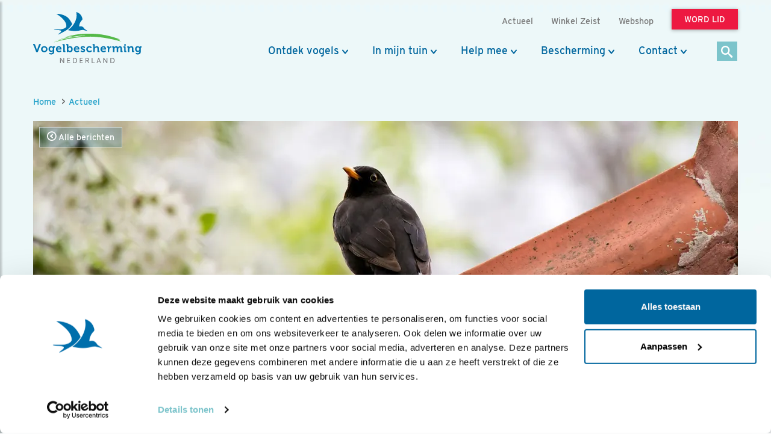

--- FILE ---
content_type: text/html;charset=UTF-8
request_url: https://www.vogelbescherming.nl/actueel/bericht/genomineerden-award-natuurinclusief-bouwen-en-ontwerpen-bekend
body_size: 17011
content:
<!DOCTYPE html>
<html lang="nl"><head><title>Genomineerden&#x20;Award&#x20;Natuurinclusief&#x20;Bouwen&#x20;en&#x20;Ontwerpen&#x20;bekend&#x21; | Vogelbescherming</title>
			<!--
	New Story | https://www.newstory.nl
	Erasmusweg 19 | 2202 CA Noordwijk aan Zee | The Netherlands
	T +31(0)71 364 11 11 | E hello@newstory.nl
-->
			<script data-cookieconsent="ignore">
    function getCons(regex){
        const consentString = document.cookie.split('; ').find(row => row.startsWith('CookieConsent='));
        return regex.test(consentString) ? "granted" : "denied";
    }
    window.dataLayer = window.dataLayer || [];
    function gtag(){dataLayer.push(arguments);}
    gtag("consent", "default", {
        ad_personalization: getCons(/marketing:true/),
        ad_storage: getCons(/marketing:true/),
        ad_user_data: getCons(/marketing:true/),
        analytics_storage: getCons(/statistics:true/),
        functionality_storage: getCons(/preferences:true/),
        personalization_storage: getCons(/preferences:true/),
        security_storage: "granted",
        wait_for_update: 0
    });
    gtag("set", "ads_data_redaction", true);
    gtag("set", "url_passthrough", false);
    window.uetq = window.uetq || [];
    window.uetq.push('consent', 'default', {
        'ad_storage': getCons(/marketing:true/)
    });
    window.addEventListener('CookiebotOnConsentReady', function() {
        window.uetq.push('consent', 'update', {
            'ad_storage': Cookiebot.consent.marketing ? 'granted' : 'denied'
        });
    });
</script>
<script id="Cookiebot" src="https://consent.cookiebot.eu/uc.js" data-culture="nl" data-cbid="534eec85-79ac-40c5-99c2-85659f72a539" data-consentmode-defaults="disabled" data-blockingmode="auto" type="text/javascript"></script>
<script data-cookieconsent="ignore">(function(a,s,y,n,c,h,i,d,e){s.className+=' '+y;h.start=1*new Date;
h.end=i=function(){s.className=s.className.replace(RegExp(' ?'+y),'')};
(a[n]=a[n]||[]).hide=h;setTimeout(function(){i();h.end=null},c);h.timeout=c;
})(window,document.documentElement,'async-hide','dataLayer',4000,
{'GTM-KJ7PTS':true});</script>
<!-- Google Tag Manager -->
<script data-cookieconsent="ignore">(function(w,d,s,l,i){w[l]=w[l]||[];w[l].push({'gtm.start':
new Date().getTime(),event:'gtm.js'});var f=d.getElementsByTagName(s)[0],
j=d.createElement(s),dl=l!='dataLayer'?'&l='+l:'';j.async=true;j.src=
'https://data.vogelbescherming.nl/gtm.js?id='+i+dl;f.parentNode.insertBefore(j,f);
})(window,document,'script','dataLayer','GTM-KJ7PTS');</script>
<!-- End Google Tag Manager -->
			<meta charset="utf-8">
		<link rel="preload" href="//maxcdn.bootstrapcdn.com/bootstrap/3.3.7/css/bootstrap.min.css" as="style">
		<link rel="preload" href="//cdn-cf.newstory.nl/vbn/vogelbescherming.nl/media/css/style.css?v202601191524" as="style">
		<link rel="preload" href="//cdn-cf.newstory.nl/vbn/fonts/font-awesome-4.7.0-swap/css/font-awesome.min.css" as="style">
		<link rel="preload" href="//use.typekit.net/iec5jhb.css" as="style">
<link rel="preload" href="//maxcdn.bootstrapcdn.com/bootstrap/3.3.7/js/bootstrap.min.js" as="script">
			<meta property="og:title" content="Genomineerden&#x20;Award&#x20;Natuurinclusief&#x20;Bouwen&#x20;en&#x20;Ontwerpen&#x20;bekend&#x21;">
	<meta name="description" content="Acht&#x20;inspirerende&#x20;projecten&#x20;dingen&#x20;mee&#x20;naar&#x20;de&#x20;Award&#x20;Natuurinclusief&#x20;Bouwen&#x20;en&#x20;Ontwerpen">
	<meta property="og:description" content="Acht&#x20;inspirerende&#x20;projecten&#x20;dingen&#x20;mee&#x20;naar&#x20;de&#x20;Award&#x20;Natuurinclusief&#x20;Bouwen&#x20;en&#x20;Ontwerpen">
	<meta name="keywords" content="vogelbescherming nederland nieuwsbericht brabant natuurinclusiefbouwen stadsnatuur stadsvogels">
	<meta class="swiftype" name="title" data-type="string" content="Genomineerden&#x20;Award&#x20;Natuurinclusief&#x20;Bouwen&#x20;en&#x20;Ontwerpen&#x20;bekend&#x21;">
			<meta class="swiftype" name="sections" data-type="string" content="Actueel: Nieuws">
			<meta class="swiftype" name="tags" data-type="string" content="sectie-342">
		<meta class="swiftype" name="published_at" data-type="date" content="2021-09-28">
		<meta name="CreationDate" content="2021-09-28">
		<meta property="article:published_time " content="2021-09-28">
		<link rel="image_src" href="https://cdn-img.newstory.nl/vbn/images/optimized/e24a40f8-bf43-46e9-b26d-0a7fc5de5364.jpg&amp;h=630&amp;w=1000&amp;mode=crop&amp;v=1591109203">
		<meta property="og:image" content="https://cdn-img.newstory.nl/vbn/images/optimized/e24a40f8-bf43-46e9-b26d-0a7fc5de5364.jpg&amp;h=630&amp;w=1000&amp;mode=crop&amp;v=1591109203">
		<meta property="og:image:type" content="image/jpeg">
		<meta property="og:image:width" content="1000">
		<meta name="twitter:card" content="summary_large_image">
		<meta name="twitter:image" content="https://cdn-img.newstory.nl/vbn/images/optimized/e24a40f8-bf43-46e9-b26d-0a7fc5de5364.jpg&amp;h=630&amp;w=1000&amp;mode=crop&amp;v=1591109203">
		<meta class="swiftype" name="image" data-type="enum" content="https://cdn-img.newstory.nl/vbn/images/optimized/e24a40f8-bf43-46e9-b26d-0a7fc5de5364.jpg&amp;h=630&amp;w=1000&amp;mode=crop&amp;v=1591109203">
	<meta name="twitter:site" content="@vogelnieuws">
	<meta name="twitter:title" content="Genomineerden&#x20;Award&#x20;Natuurinclusief&#x20;Bouwen&#x20;en&#x20;Ontwerpen&#x20;bekend&#x21;">
	<meta name="twitter:description" content="Acht&#x20;inspirerende&#x20;projecten&#x20;dingen&#x20;mee&#x20;naar&#x20;de&#x20;Award&#x20;Natuurinclusief&#x20;Bouwen&#x20;en&#x20;Ontwerpen">
		<link rel="canonical" href="https://www.vogelbescherming.nl/actueel/bericht/genomineerden-award-natuurinclusief-bouwen-en-ontwerpen-bekend" />
		<meta class="swiftype" name="url" data-type="enum" content="https://www.vogelbescherming.nl/actueel/bericht/genomineerden-award-natuurinclusief-bouwen-en-ontwerpen-bekend">
		<meta property="og:url" content="https://www.vogelbescherming.nl/actueel/bericht/genomineerden-award-natuurinclusief-bouwen-en-ontwerpen-bekend" />
		<link rel="shortlink" type="text/html" href="https://www.vogelbescherming.nl/?pagina=364&bericht=3578">
	<link rel="prev" href="https://www.vogelbescherming.nl/actueel/bericht/gratis-excursies-tijdens-birdwatch" />
	<link rel="next" href="https://www.vogelbescherming.nl/actueel/bericht/beslis-mee-over-uw-leefomgeving" />
		<meta name="robots" content="index, follow">
<meta name="Author" content="Vogelbescherming Nederland">
<meta name="viewport" content="width=device-width, initial-scale=1.0">
<meta name="format-detection" content="telephone=no">
<meta http-equiv="X-UA-Compatible" content="IE=edge">
<meta name="vbn-category" content="">
<script defer="defer" async="async" src="//d81mfvml8p5ml.cloudfront.net/dsgstx9z.js" data-cookieconsent="statistics" type="text/plain"></script>
		<link href="//maxcdn.bootstrapcdn.com/bootstrap/3.3.7/css/bootstrap.min.css" rel="stylesheet">
		<link href="//cdn-cf.newstory.nl/vbn/vogelbescherming.nl/media/css/style.css?v202601191524" rel="stylesheet">
		<link href="//cdn-cf.newstory.nl/vbn/fonts/font-awesome-4.7.0-swap/css/font-awesome.min.css" rel="stylesheet">
		<link href="//use.typekit.net/iec5jhb.css" rel="stylesheet">
		<script src="//code.jquery.com/jquery-1.12.4.min.js" data-cookieconsent="ignore"></script>
<link rel="alternate" type="application/rss+xml" title="RSS Nieuws" href="/?act=nieuws.rss" />
<!-- Le fav and touch icons -->
<link rel="shortcut icon" href="//cdn-cf.newstory.nl/vbn/img/favicon.ico">
<link rel="apple-touch-icon-precomposed" sizes="144x144" href="//cdn-cf.newstory.nl/vbn/vogelbescherming.nl/media/img/apple-touch-icon-144-precomposed.png">
<link rel="apple-touch-icon-precomposed" sizes="114x114" href="//cdn-cf.newstory.nl/vbn/vogelbescherming.nl/media/img/apple-touch-icon-114-precomposed.png">
<link rel="apple-touch-icon-precomposed" sizes="72x72" href="//cdn-cf.newstory.nl/vbn/vogelbescherming.nl/media/img/apple-touch-icon-72-precomposed.png">
<link rel="apple-touch-icon-precomposed" href="//cdn-cf.newstory.nl/vbn/vogelbescherming.nl/media/img/apple-touch-icon-57-precomposed.png">
</head><body id="pag364" class="hasSubLayout templ49 sectie342">
			<!-- Google Tag Manager (noscript) -->
<noscript><iframe src="https://data.vogelbescherming.nl/ns.html?id=GTM-KJ7PTS"
height="0" width="0" style="display:none;visibility:hidden"></iframe></noscript>
<!-- End Google Tag Manager (noscript) -->
<a href="#vervolgpag" class="skipnav" data-swiftype-index="false">Navigatie overslaan</a>
<div class="wrapper">
			<nav id="sidebar" data-swiftype-index="false">
    <div id="dismiss">
        <i class="fa fa-arrow-left"></i>
    </div>
    <div class="sidebar-header">
        <a class="navbar-brand" href="/" aria-label="home"><span class="hidden">Vogelbescherming.nl</span></a>
    </div>
    <ul class="list-unstyled mainops niv1">
        <li>
			<form method="get" class="form-inline zoekform-mob" action="/zoeken/" role="search" data-ss360="true">
	<div class="form-group">
		<input type="search" class="zoekinvoer form-control flex-fill"
			name="q" value=""
			placeholder="Ik ben op zoek naar"><button type="submit" class="btn btn-oranje" aria-label="zoek"><i class="icon-search"></i></button>
	</div>
</form>
				</li>
        <li>
            <a href="/">Home</a>
        </li>
        <li>
            <a href="#mnu336" class="klaptoggle" data-toggle="collapse" aria-expanded="false">Ontdek vogels</a>
                <ul class="collapse list-unstyled niv2" id="mnu336">
                        <li>
                                <a href="#mnu680" class="klaptoggle" data-toggle="collapse" aria-expanded="false">Kennis over vogels</a>
                                <ul class="collapse list-unstyled niv3" id="mnu680">
                                        <li><a href="/ontdek-vogels/kennis-over-vogels/vogelgids">Vogelgids</a></li>
                                        <li><a href="/ontdek-vogels/kennis-over-vogels/online-vogelcursussen">Online vogelcursussen</a></li>
                                        <li><a href="/ontdek-vogels/kennis-over-vogels/vogelweetjes">Vogelweetjes</a></li>
                                </ul>
                        </li>
                        <li>
                                <a href="#mnu356" class="klaptoggle" data-toggle="collapse" aria-expanded="false">Activiteiten</a>
                                <ul class="collapse list-unstyled niv3" id="mnu356">
                                        <li><a href="/ontdek-vogels/activiteiten/excursies">Excursies</a></li>
                                        <li><a href="/ontdek-vogels/activiteiten/vogelreizen">Vogelreizen</a></li>
                                        <li><a href="/ontdek-vogels/activiteiten/workshops">Workshops</a></li>
                                        <li><a href="/ontdek-vogels/activiteiten/zoek-activiteit">Zoek activiteit</a></li>
                                        <li><a href="/ontdek-vogels/activiteiten/nationale-vogelweek2">Nationale Vogelweek</a></li>
                                </ul>
                        </li>
                        <li>
                                <a href="#mnu681" class="klaptoggle" data-toggle="collapse" aria-expanded="false">Zelf doen</a>
                                <ul class="collapse list-unstyled niv3" id="mnu681">
                                        <li><a href="/ontdek-vogels/zelf-doen/vogelfotografie">Vogelfotografie</a></li>
                                        <li><a href="/ontdek-vogels/zelf-doen/vogels-kijken">Vogels kijken</a></li>
                                        <li><a href="/ontdek-vogels/zelf-doen/de-mooiste-vogelfotos">Vogelfotogalerij</a></li>
                                        <li><a href="/ontdek-vogels/zelf-doen/beleef-de-lente1">Beleef de Lente</a></li>
                                        <li><a href="/ontdek-vogels/zelf-doen/beleef-de-lente-in-de-klas">Beleef de Lente in de Klas</a></li>
                                        <li><a href="/ontdek-vogels/zelf-doen/werkstukken">Werkstukken</a></li>
                                        <li><a href="/ontdek-vogels/zelf-doen/kleurplaten">Kleurplaten</a></li>
                                </ul>
                        </li>
                </ul>
        </li>
        <li>
            <a href="#mnu337" class="klaptoggle" data-toggle="collapse" aria-expanded="false">In mijn tuin</a>
                <ul class="collapse list-unstyled niv2" id="mnu337">
                        <li>
                                <a href="#mnu465" class="klaptoggle" data-toggle="collapse" aria-expanded="false">Vogels voeren</a>
                                <ul class="collapse list-unstyled niv3" id="mnu465">
                                        <li><a href="/in-mijn-tuin/vogels-voeren/wat-is-goed-voer">Wat is goed voer?</a></li>
                                        <li><a href="/in-mijn-tuin/vogels-voeren/wanneer-voer-je-wat-">Wanneer voer je wat?</a></li>
                                        <li><a href="/in-mijn-tuin/vogels-voeren/welke-vogels-eten-wat-">Welke vogels eten wat?</a></li>
                                        <li><a href="/in-mijn-tuin/vogels-voeren/hoe-voer-je-vogels">Hoe voer je vogels?</a></li>
                                        <li><a href="/in-mijn-tuin/vogels-voeren/zelf-een-vetbol-maken-in-6-stappen">Zelf een vetbol maken in 6 stappen</a></li>
                                </ul>
                        </li>
                        <li>
                                <a href="#mnu464" class="klaptoggle" data-toggle="collapse" aria-expanded="false">Nestkasten</a>
                                <ul class="collapse list-unstyled niv3" id="mnu464">
                                        <li><a href="/in-mijn-tuin/nestkasten/type-nestkasten">Type nestkasten</a></li>
                                        <li><a href="/in-mijn-tuin/nestkasten/zelf-een-nestkast-maken">Zelf een nestkast maken</a></li>
                                        <li><a href="/in-mijn-tuin/nestkasten/nestkasten-ophangen">Nestkasten ophangen</a></li>
                                        <li><a href="/in-mijn-tuin/nestkasten/aanschaf-nestkast">Aanschaf nestkast</a></li>
                                </ul>
                        </li>
                        <li>
                                <a href="#mnu463" class="klaptoggle" data-toggle="collapse" aria-expanded="false">Tuininrichting</a>
                                <ul class="collapse list-unstyled niv3" id="mnu463">
                                        <li><a href="/in-mijn-tuin/tuininrichting/populaire-bessenstruiken">Populaire bessenstruiken</a></li>
                                        <li><a href="/in-mijn-tuin/tuininrichting/tuininspiratie">Tuininspiratie</a></li>
                                        <li><a href="/in-mijn-tuin/tuininrichting/tuinonderhoud">Tuinonderhoud</a></li>
                                        <li><a href="/in-mijn-tuin/tuininrichting/persoonlijk-tuinadvies">Persoonlijk tuinadvies</a></li>
                                        <li><a href="/in-mijn-tuin/tuininrichting/vogelvriendelijke-beplanting">Vogelvriendelijke beplanting</a></li>
                                        <li><a href="/in-mijn-tuin/tuininrichting/tipvideo">Tipvideo</a></li>
                                </ul>
                        </li>
                        <li>
                                <a href="/in-mijn-tuin/tuinadvies">Tuinadvies nodig?</a>
                        </li>
                        <li>
                                <a href="/in-mijn-tuin/tuinvogels-herkennen">Tuinvogels herkennen</a>
                        </li>
                        <li>
                                <a href="/in-mijn-tuin/vogelvriendelijke-schoolpleinen">Vogelvriendelijke schoolpleinen</a>
                        </li>
                        <li>
                                <a href="#mnu984" class="klaptoggle" data-toggle="collapse" aria-expanded="false">Nationale Tuinvogeltelling</a>
                                <ul class="collapse list-unstyled niv3" id="mnu984">
                                        <li><a href="/in-mijn-tuin/nationale-tuinvogeltelling/tel-mee-met-de-tuinvogeltelling">Nationale Tuinvogeltelling</a></li>
                                </ul>
                        </li>
                        <li>
                                <a href="/in-mijn-tuin/tuintelling">Tuintelling</a>
                        </li>
                </ul>
        </li>
        <li>
            <a href="#mnu335" class="klaptoggle" data-toggle="collapse" aria-expanded="false">Help mee</a>
                <ul class="collapse list-unstyled niv2" id="mnu335">
                        <li>
                                <a href="#mnu682" class="klaptoggle" data-toggle="collapse" aria-expanded="false">Steun ons</a>
                                <ul class="collapse list-unstyled niv3" id="mnu682">
                                        <li><a href="/help-mee/steun-ons/word-lid">Word lid</a></li>
                                        <li><a href="/help-mee/steun-ons/doneer">Doneer nu</a></li>
                                        <li><a href="/help-mee/steun-ons/juniorlid">Juniorlid</a></li>
                                        <li><a href="/help-mee/steun-ons/periodiek-schenken">Periodiek schenken</a></li>
                                        <li><a href="/help-mee/steun-ons/bijzondere-giften">Grote giften</a></li>
                                        <li><a href="/help-mee/steun-ons/nalaten">Nalaten</a></li>
                                        <li><a href="/help-mee/steun-ons/fondsen-partners">Fondsen & partners</a></li>
                                </ul>
                        </li>
                        <li>
                                <a href="#mnu683" class="klaptoggle" data-toggle="collapse" aria-expanded="false">Kom zelf in actie</a>
                                <ul class="collapse list-unstyled niv3" id="mnu683">
                                        <li><a href="/help-mee/kom-zelf-in-actie/word-vrijwilliger">Word vrijwilliger</a></li>
                                        <li><a href="/help-mee/kom-zelf-in-actie/jouw-inzameling">Jouw inzameling</a></li>
                                        <li><a href="/help-mee/kom-zelf-in-actie/tel-mee">Tel mee</a></li>
                                        <li><a href="/help-mee/kom-zelf-in-actie/kopen">Kopen</a></li>
                                        <li><a href="/help-mee/kom-zelf-in-actie/in-de-klas">In de klas</a></li>
                                        <li><a href="/help-mee/kom-zelf-in-actie/tuin-erf-huis">Tuin, erf & huis</a></li>
                                        <li><a href="/help-mee/kom-zelf-in-actie/kijkers-voor-kijkers">Kijkers voor Kijkers</a></li>
                                        <li><a href="/help-mee/kom-zelf-in-actie/ijsvogelfonds">IJsvogelfonds</a></li>
                                </ul>
                        </li>
                </ul>
        </li>
        <li>
            <a href="#mnu334" class="klaptoggle" data-toggle="collapse" aria-expanded="false">Bescherming</a>
                <ul class="collapse list-unstyled niv2" id="mnu334">
                        <li>
                                <a href="#mnu684" class="klaptoggle" data-toggle="collapse" aria-expanded="false">Wat wij doen</a>
                                <ul class="collapse list-unstyled niv3" id="mnu684">
                                        <li><a href="/bescherming/wat-wij-doen/natuurgebieden">Natuurgebieden</a></li>
                                        <li><a href="/bescherming/wat-wij-doen/onze-boerenlandvogels">Onze boerenlandvogels</a></li>
                                        <li><a href="/bescherming/wat-wij-doen/onze-stadsvogels">Onze stadsvogels</a></li>
                                        <li><a href="/bescherming/wat-wij-doen/internationaal">Internationaal</a></li>
                                        <li><a href="/bescherming/wat-wij-doen/basiskwaliteit-natuur">Basiskwaliteit Natuur</a></li>
                                        <li><a href="/bescherming/wat-wij-doen/onderzoek">Onderzoek</a></li>
                                </ul>
                        </li>
                        <li>
                                <a href="#mnu440" class="klaptoggle" data-toggle="collapse" aria-expanded="false">In de buurt</a>
                                <ul class="collapse list-unstyled niv3" id="mnu440">
                                        <li><a href="/bescherming/in-de-buurt/lokaal-actief">Lokaal actief</a></li>
                                        <li><a href="/bescherming/in-de-buurt/stadsvogeladviseur">Stadsvogeladviseur</a></li>
                                        <li><a href="/bescherming/in-de-buurt/wetlandwacht">WetlandWacht</a></li>
                                        <li><a href="/bescherming/in-de-buurt/vogelwerkgroep">Vogelwerkgroep</a></li>
                                        <li><a href="/bescherming/in-de-buurt/zoek-in-uw-buurt">Zoek in jouw buurt</a></li>
                                </ul>
                        </li>
                        <li>
                                <a href="#mnu685" class="klaptoggle" data-toggle="collapse" aria-expanded="false">Vogels en de wet</a>
                                <ul class="collapse list-unstyled niv3" id="mnu685">
                                        <li><a href="/bescherming/juridische-bescherming/wet-en-regelgeving">Wet- en regelgeving</a></li>
                                        <li><a href="/bescherming/juridische-bescherming/soortbescherming">Soortbescherming</a></li>
                                        <li><a href="/bescherming/juridische-bescherming/gebiedsbescherming">Gebiedsbescherming</a></li>
                                        <li><a href="/bescherming/juridische-bescherming/overtreding-kom-zelf-in-actie">Kom zelf in actie</a></li>
                                        <li><a href="/bescherming/juridische-bescherming/veelgestelde-vragen-vogels-en-de-wet">Veelgestelde vragen </a></li>
                                </ul>
                        </li>
                </ul>
        </li>
        <li>
            <a href="#mnu421" class="klaptoggle" data-toggle="collapse" aria-expanded="false">Contact</a>
                <ul class="collapse list-unstyled niv2" id="mnu421">
                        <li>
                                <a href="#mnu867" class="klaptoggle" data-toggle="collapse" aria-expanded="false">Contactgegevens</a>
                                <ul class="collapse list-unstyled niv3" id="mnu867">
                                        <li><a href="/contact/contactgegevens/contactformulier">Contactformulier </a></li>
                                </ul>
                        </li>
                        <li>
                                <a href="#mnu511" class="klaptoggle" data-toggle="collapse" aria-expanded="false">Lidmaatschappen</a>
                                <ul class="collapse list-unstyled niv3" id="mnu511">
                                        <li><a href="/contact/ledenservice/adreswijzigingen-doorgeven">Adreswijzigingen doorgeven</a></li>
                                </ul>
                        </li>
                        <li>
                                <a href="/contact/veelgestelde-vogelvragen">Veelgestelde vogelvragen</a>
                        </li>
                        <li>
                                <a href="/contact/wintervogels">Veelgestelde vragen wintervogels</a>
                        </li>
                        <li>
                                <a href="/contact/adres-en-route">Adres en route</a>
                        </li>
                </ul>
        </li>
        <li>
            <a href="#mnuoverons" class="klaptoggle" data-toggle="collapse" aria-expanded="false">Over ons</a>
			<ul class="collapse list-unstyled niv2" id="mnuoverons">
					<li><a href="/over-ons/nieuws">Nieuws</a></li>
					<li><a href="/over-ons/contact-met-ons">Contact </a></li>
					<li><a href="/over-ons/organisatie">Organisatie</a></li>
					<li><a href="/over-ons/werken-bij-vogelbescherming">Vacatures</a></li>
					<li><a href="/over-ons/jaarverslag">Jaarverslag</a></li>
					<li><a href="/over-ons/tijdschriften">Tijdschriften</a></li>
					<li><a href="/over-ons/adverteren">Adverteren</a></li>
					<li><a href="/over-ons/standpunten">Standpunten</a></li>
			</ul>
        </li>
    </ul>
    <ul class="metanav list-unstyled">
            <li class="wordlid"><a href="/help-mee/steun-ons/word-lid">&gt;&gt; Word lid</a></li>
                <li><a href="/actueel">Actueel</a></li>
                <li><a href="/winkel-zeist">Winkel Zeist </a></li>
                <li><a href="https://www.vogelbeschermingshop.nl/">Webshop</a></li>
    </ul>
</nav>
	<div class="navbar navbar-default hidden-print" role="navigation" data-swiftype-index="false">
    <div class="uitklapfocus">
        <div class="container navbinnenste">
            <div class="navbar-header">
                <a class="navbar-brand" href="/" aria-label="home"><span class="hidden">Vogelbescherming Nederland</span></a>
                <div id="mobilenav">
                    <a href="/help-mee/steun-ons/word-lid?code=LW00313"><span class="btn btn-roze">Word lid</span></a>
                    <button id="sidebarCollapse" type="button" class="navbar-toggle" data-toggle="collapse">
                        <span class="sr-only">Menu</span>
                        <span class="icon-bar"></span>
                        <span class="icon-bar"></span>
                        <span class="icon-bar"></span>
                    </button>
                </div>
            </div>
            <div id="desktopnav" class="collapse in">
			<ul id="metamenu" class="nav navbar-nav navbar-right">
			<li><a href="/actueel"><span>Actueel</span></a></li>
			<li><a href="/winkel-zeist"><span>Winkel Zeist </span></a></li>
			<li><a href="https://www.vogelbeschermingshop.nl/">Webshop</a></li>
			<li><a href="/cta-word-lid"><span class="btn btn-roze">Word lid</span></a></li>
</ul>
			<ul class="nav navbar-nav pull-right" id="mainmenu">
		<li class="dropdown">
			<a href="/ontdek-vogels" class="dropdown-toggle" data-toggle="dropdown">Ontdek vogels</a>
				<ul class="dropdown-menu">
					<li>
						<div class="container biguitklap">
								<div class="kolom uitklap336-1">
											<!-- do van vogelgids.uitklapmenu -->
			<p><strong>Kennis over vogels</strong></p>
	<form class="form-inline" method="get" action="/ontdek-vogels/kennis-over-vogels/vogelgids/">
		<p>Ontdek 346 vogelsoorten in 1 Vogelgids.</p>
		<div class="form-group"><input type="text" name="q" title="Zoek op vogelnaam" placeholder="Zoek op vogelnaam" class="form-control vogelnaam"></div><button type="submit" aria-label="Zoek op vogelnaam" class="btn btn-oranje"><i class="icon-search"></i></button>
	</form>
	<ul class="list-unstyled">
			<li><a href="/ontdek-vogels/kennis-over-vogels/vogelgids">Vogelgids</a></li>
			<li><a href="/ontdek-vogels/kennis-over-vogels/online-vogelcursussen">Online vogelcursussen</a></li>
			<li><a href="/ontdek-vogels/kennis-over-vogels/vogelweetjes">Vogelweetjes</a></li>
	</ul>
								</div>
								<div class="kolom uitklap336-2">
												<p><strong>Activiteiten</strong></p>
												<ul class="list-unstyled">
														<li><a href="/ontdek-vogels/activiteiten/excursies">Excursies</a></li>
														<li><a href="/ontdek-vogels/activiteiten/vogelreizen">Vogelreizen</a></li>
														<li><a href="/ontdek-vogels/activiteiten/workshops">Workshops</a></li>
														<li><a href="/ontdek-vogels/activiteiten/zoek-activiteit">Zoek activiteit</a></li>
														<li><a href="/ontdek-vogels/activiteiten/nationale-vogelweek2">Nationale Vogelweek</a></li>
												</ul>
								</div>
								<div class="kolom uitklap336-3">
												<p><strong>Zelf doen</strong></p>
												<ul class="list-unstyled">
														<li><a href="/ontdek-vogels/zelf-doen/vogelfotografie">Vogelfotografie</a></li>
														<li><a href="/ontdek-vogels/zelf-doen/vogels-kijken">Vogels kijken</a></li>
														<li><a href="/ontdek-vogels/zelf-doen/de-mooiste-vogelfotos">Vogelfotogalerij</a></li>
														<li><a href="/ontdek-vogels/zelf-doen/beleef-de-lente1">Beleef de Lente</a></li>
														<li><a href="/ontdek-vogels/zelf-doen/beleef-de-lente-in-de-klas">Beleef de Lente in de Klas</a></li>
														<li><a href="/ontdek-vogels/zelf-doen/werkstukken">Werkstukken</a></li>
														<li><a href="/ontdek-vogels/zelf-doen/kleurplaten">Kleurplaten</a></li>
												</ul>
								</div>
								<div class="kolom uitklap336-4">
											<a href="https://www.vogelbescherming.nl/ontdek-vogels/kennis-over-vogels/online-vogelcursussen/boerenlandvogels-in-Nederland" class="imgblok">
												<p><img src="https://cdn-img.newstory.nl/vbn/images/optimized/bc56f806-5e23-4708-a83a-aeab8f34309b.jpg&amp;h=200&amp;w=300&amp;v=1751982940" width="300" height="200" class="img-responsive" loading="lazy" alt="Cursus Boerenlandvogels in Nederland"></p>
												<p class="hr"></p>
												<p class="bijschrift">Cursus Boerenlandvogels</p>
											</a>
								</div>
						</div>
					</li>
				</ul>
		</li>
		<li class="dropdown">
			<a href="/in-mijn-tuin" class="dropdown-toggle" data-toggle="dropdown">In mijn tuin</a>
				<ul class="dropdown-menu">
					<li>
						<div class="container biguitklap">
								<div class="kolom uitklap337-1">
												<p><strong>In mijn tuin</strong></p>
												<ul class="list-unstyled">
														<li><a href="/in-mijn-tuin/vogels-voeren">Vogels voeren</a></li>
														<li><a href="/in-mijn-tuin/nestkasten">Nestkasten</a></li>
														<li><a href="/in-mijn-tuin/tuininrichting">Tuininrichting</a></li>
														<li><a href="/in-mijn-tuin/tuinadvies">Tuinadvies nodig?</a></li>
														<li><a href="/in-mijn-tuin/tuinvogels-herkennen">Tuinvogels herkennen</a></li>
														<li><a href="/in-mijn-tuin/vogelvriendelijke-schoolpleinen">Vogelvriendelijke schoolpleinen</a></li>
														<li><a href="/in-mijn-tuin/nationale-tuinvogeltelling">Nationale Tuinvogeltelling</a></li>
														<li><a href="/in-mijn-tuin/tuintelling">Tuintelling</a></li>
												</ul>
								</div>
								<div class="kolom uitklap337-2">
											<a href="/in-mijn-tuin/onze-tuinvogels" class="imgblok">
												<p><img src="https://cdn-img.newstory.nl/vbn/images/optimized/15b8baa2-1a4b-4208-9a8b-b77904b9da3e.jpg&amp;h=200&amp;w=300&amp;v=1512566566" width="300" height="200" class="img-responsive" loading="lazy" alt="Tuin gazon  / Elwin van der Kolk"></p>
												<p class="hr"></p>
												<p class="bijschrift">Kijk hoe je van je tuin een vogelparadijs maakt</p>
											</a>
								</div>
								<div class="kolom uitklap337-3">
											<a href="https://www.vogelbescherming.nl/ontdek-vogels/kennis-over-vogels/online-vogelcursussen/fluitend-je-tuin-in" class="imgblok">
												<p><img src="https://cdn-img.newstory.nl/vbn/images/optimized/8fb94e53-fc29-45d1-b1da-1b1237a82f7a.jpg&amp;h=200&amp;w=300&amp;v=1721041231" width="300" height="200" class="img-responsive" loading="lazy" alt=""></p>
												<p class="hr"></p>
												<p class="bijschrift">Online cursus zangvogels</p>
											</a>
								</div>
								<div class="kolom uitklap337-4">
											<a href="/mijn-vogeltuin" class="imgblok">
												<p><img src="https://cdn-img.newstory.nl/vbn/images/optimized/0e64f340-449a-4ffe-b542-66a773c54ebe.jpg&amp;h=200&amp;w=300&amp;v=1525341775" width="300" height="200" class="img-responsive" loading="lazy" alt="Vogeltuin koolmees / Shutterstock"></p>
												<p class="hr"></p>
												<p class="bijschrift">Doe de postcodevogelcheck! En ontvang leuke tuintips. </p>
											</a>
								</div>
						</div>
					</li>
				</ul>
		</li>
		<li class="dropdown">
			<a href="/help-mee" class="dropdown-toggle" data-toggle="dropdown">Help mee</a>
				<ul class="dropdown-menu">
					<li>
						<div class="container biguitklap">
								<div class="kolom uitklap335-1">
												<p><strong>Steun ons</strong></p>
												<ul class="list-unstyled">
														<li><a href="/help-mee/steun-ons/word-lid" class="btn btn-roze">Word lid</a></li>
														<li><a href="/help-mee/steun-ons/doneer">Doneer nu</a></li>
														<li><a href="/help-mee/steun-ons/juniorlid">Juniorlid</a></li>
														<li><a href="/help-mee/steun-ons/periodiek-schenken">Periodiek schenken</a></li>
														<li><a href="/help-mee/steun-ons/bijzondere-giften">Grote giften</a></li>
														<li><a href="/help-mee/steun-ons/nalaten">Nalaten</a></li>
														<li><a href="/help-mee/steun-ons/fondsen-partners">Fondsen & partners</a></li>
												</ul>
								</div>
								<div class="kolom uitklap335-2">
												<p><strong>Kom zelf in actie</strong></p>
												<ul class="list-unstyled">
														<li><a href="/help-mee/kom-zelf-in-actie/word-vrijwilliger">Word vrijwilliger</a></li>
														<li><a href="/help-mee/kom-zelf-in-actie/jouw-inzameling">Jouw inzameling</a></li>
														<li><a href="/help-mee/kom-zelf-in-actie/tel-mee">Tel mee</a></li>
														<li><a href="/help-mee/kom-zelf-in-actie/kopen">Kopen</a></li>
														<li><a href="/help-mee/kom-zelf-in-actie/in-de-klas">In de klas</a></li>
														<li><a href="/help-mee/kom-zelf-in-actie/tuin-erf-huis">Tuin, erf & huis</a></li>
														<li><a href="/help-mee/kom-zelf-in-actie/kijkers-voor-kijkers">Kijkers voor Kijkers</a></li>
														<li><a href="/help-mee/kom-zelf-in-actie/ijsvogelfonds">IJsvogelfonds</a></li>
												</ul>
								</div>
								<div class="kolom uitklap335-3">
											<a href="/help-mee/kom-zelf-in-actie/word-vrijwilliger" class="imgblok">
												<p><img src="https://cdn-img.newstory.nl/vbn/images/optimized/3ff6db5f-c593-495a-a825-1847c9351634.jpg&amp;h=200&amp;w=300&amp;v=1512056498" width="300" height="200" class="img-responsive" loading="lazy" alt="Vrijwilliger Carina"></p>
												<p class="hr"></p>
												<p class="bijschrift">Word vrijwilliger</p>
											</a>
								</div>
								<div class="kolom uitklap335-4">
											<a href="/help-mee/steun-ons/doneer/help-vogels-tijdens-hun-trektocht" class="imgblok">
												<p><img src="https://cdn-img.newstory.nl/vbn/images/optimized/195dfdd3-eea4-4c27-a8bc-5e0afce60e61.jpg&amp;h=200&amp;w=300&amp;v=1608054307" width="300" height="200" class="img-responsive" loading="lazy" alt="Kanoet / Shutterstock"></p>
												<p class="hr"></p>
												<p class="bijschrift">Help vogels tijdens hun trektocht</p>
											</a>
								</div>
						</div>
					</li>
				</ul>
		</li>
		<li class="dropdown">
			<a href="/bescherming" class="dropdown-toggle" data-toggle="dropdown">Bescherming</a>
				<ul class="dropdown-menu">
					<li>
						<div class="container biguitklap">
								<div class="kolom uitklap334-1">
												<p><strong>Wat wij doen</strong></p>
												<ul class="list-unstyled">
														<li><a href="/bescherming/wat-wij-doen/natuurgebieden">Natuurgebieden</a></li>
														<li><a href="/bescherming/wat-wij-doen/onze-boerenlandvogels">Onze boerenlandvogels</a></li>
														<li><a href="/bescherming/wat-wij-doen/onze-stadsvogels">Onze stadsvogels</a></li>
														<li><a href="/bescherming/wat-wij-doen/internationaal">Internationaal</a></li>
														<li><a href="/bescherming/wat-wij-doen/basiskwaliteit-natuur">Basiskwaliteit Natuur</a></li>
														<li><a href="/bescherming/wat-wij-doen/onderzoek">Onderzoek</a></li>
												</ul>
								</div>
								<div class="kolom uitklap334-2">
												<p><strong>In de buurt</strong></p>
												<ul class="list-unstyled">
														<li><a href="/bescherming/in-de-buurt/lokaal-actief">Lokaal actief</a></li>
														<li><a href="/bescherming/in-de-buurt/stadsvogeladviseur">Stadsvogeladviseur</a></li>
														<li><a href="/bescherming/in-de-buurt/wetlandwacht">WetlandWacht</a></li>
														<li><a href="/bescherming/in-de-buurt/vogelwerkgroep">Vogelwerkgroep</a></li>
														<li><a href="/bescherming/in-de-buurt/zoek-in-uw-buurt">Zoek in jouw buurt</a></li>
												</ul>
								</div>
								<div class="kolom uitklap334-3">
												<p><strong>Vogels en de wet</strong></p>
												<ul class="list-unstyled">
														<li><a href="/bescherming/juridische-bescherming/wet-en-regelgeving">Wet- en regelgeving</a></li>
														<li><a href="/bescherming/juridische-bescherming/soortbescherming">Soortbescherming</a></li>
														<li><a href="/bescherming/juridische-bescherming/gebiedsbescherming">Gebiedsbescherming</a></li>
														<li><a href="/bescherming/juridische-bescherming/overtreding-kom-zelf-in-actie">Kom zelf in actie</a></li>
														<li><a href="/bescherming/juridische-bescherming/veelgestelde-vragen-vogels-en-de-wet">Veelgestelde vragen </a></li>
												</ul>
								</div>
								<div class="kolom uitklap334-4">
											<a href="/gemeenteraadsverkiezingen" class="imgblok">
												<p><img src="https://cdn-img.newstory.nl/vbn/images/optimized/c4b30256-1805-46a4-a85f-fd400e7c82e3.jpg&amp;h=200&amp;w=300&amp;v=1621942806" width="300" height="200" class="img-responsive" loading="lazy" alt="Huismus in de stad / Shutterstock"></p>
												<p class="hr"></p>
												<p class="bijschrift">Ook jouw gemeente vogelvriendelijk</p>
											</a>
								</div>
						</div>
					</li>
				</ul>
		</li>
		<li class="dropdown">
			<a href="/contact" class="dropdown-toggle" data-toggle="dropdown">Contact</a>
				<ul class="dropdown-menu">
					<li>
						<div class="container biguitklap">
								<div class="kolom uitklap421-1">
												<p><strong>Contact</strong></p>
												<ul class="list-unstyled">
														<li><a href="/contact/contactgegevens">Contactgegevens</a></li>
														<li><a href="/contact/ledenservice">Lidmaatschappen</a></li>
														<li><a href="/contact/veelgestelde-vogelvragen">Veelgestelde vogelvragen</a></li>
														<li><a href="/contact/wintervogels">Veelgestelde vragen wintervogels</a></li>
														<li><a href="/contact/adres-en-route">Adres en route</a></li>
												</ul>
											<p><strong>Vragen?</strong></p>
<p><a class="link-cta" href="/contact/contactgegevens/contactformulier">Neem online contact</a> met ons op.</p>
								</div>
								<div class="kolom uitklap421-2">
											<a href="/winkel-zeist" class="imgblok">
												<p><img src="https://cdn-img.newstory.nl/vbn/images/optimized/aacbb3ea-b4c8-419d-984a-dbd0412f82b7.jpg&amp;h=200&amp;w=300&amp;v=1512056498" width="300" height="200" class="img-responsive" loading="lazy" alt="Videostill winkelbeeld"></p>
												<p class="hr"></p>
												<p class="bijschrift">Kom naar onze winkel in Zeist</p>
											</a>
								</div>
								<div class="kolom uitklap421-3">
											<a href="/contact/veelgestelde-vogelvragen" class="imgblok">
												<p><img src="https://cdn-img.newstory.nl/vbn/images/optimized/b66b8e83-b8f4-40ab-affd-311a220ad087.jpg&amp;h=200&amp;w=300&amp;v=1512056498" width="300" height="200" class="img-responsive" loading="lazy" alt="Velduil / Birdphoto"></p>
												<p class="hr"></p>
												<p class="bijschrift">Veelgestelde vogelvragen</p>
											</a>
								</div>
								<div class="kolom uitklap421-4">
											<a href="/contact/contactgegevens" class="imgblok">
												<p><img src="https://cdn-img.newstory.nl/vbn/images/optimized/af2f1b61-c31c-47f4-a142-49edcca7e5da.JPG&amp;h=200&amp;w=300&amp;v=1724169929" width="300" height="200" class="img-responsive" loading="lazy" alt="Vogelinformatiecentrum Vogelbescherming"></p>
												<p class="hr"></p>
												<p class="bijschrift">Heb je een vraag? Neem contact met ons op</p>
											</a>
								</div>
						</div>
					</li>
				</ul>
		</li>
	<li class="pull-right zoekuitklap dropdown">
			<a href="#" class="dropdown-toggle" aria-label="Zoek" data-toggle="dropdown">
				<span class="btn btn-zeegroen"><i class="ico icon-search"></i></span>
			</a>
			<ul class="dropdown-menu">
				<li>
					<div class="container">
			<form method="get" id="ss360" class="form-inline" action="/zoeken/" role="search" data-ss360="true">
    <span class="sr-only">Zoek</span>
	<input type="search" class="zoekinvoer form-control"
		aria-label="Zoek op vogels, actuele items, activiteiten en meer binnen de gehele website"
		placeholder="Zoek op vogels, actuele items, activiteiten en meer binnen de gehele website"
		name="q" value="">
	<button type="submit" class="btn btn-oranje"><i class="icon-search"></i> Zoek</button>
</form>
					</div>
				</li>
			</ul>
		</li>
</ul>
            </div>
        </div>
    </div>
</div>
    <div class="hidden-print container" id="extranav" data-swiftype-index="false">
			<ul class="breadcrumb" id="crumbs" data-swiftype-index="false">
					<li><a href="/">Home</a></li>
					<li><a href="/actueel">Actueel</a></li>
		</ul>
	<script type="application/ld+json">
	{
	  "@context": "http://schema.org",
	  "@type": "BreadcrumbList",
	  "itemListElement":
	  [
	    {
	      "@type": "ListItem",
	      "position": 1,
	      "item":
	      {
	        "@id": "https://www.vogelbescherming.nl/",
	        "name": "Home"
	      }
	    },
	    {
	      "@type": "ListItem",
	      "position": 2,
	      "item":
	      {
	        "@id": "https://www.vogelbescherming.nl/actueel",
	        "name": "Actueel"
	      }
	    },
	    {
	      "@type": "ListItem",
	      "position": 3,
	      "item":
	      {
	        "@id": "https://www.vogelbescherming.nl/actueel/bericht/?alias=genomineerden-award-natuurinclusief-bouwen-en-ontwerpen-bekend",
	        "name": "Genomineerden&#x20;Award&#x20;Natuurinclusief&#x20;Bouwen&#x20;en&#x20;Ontwerpen&#x20;bekend&#x21;"
	      }
	    }
	  ]
	}
	</script>
    </div>
<div class="container bredekantlijn" id="vervolgpag">
<!-- do nieuws.details -->
			<section id="headerbeeld" title="Merel / Pixabay" class="no-side-margin hasbgimg hasmedia withoutauteur" data-swiftype-index="false" aria-label="Header">
		<picture>
				<source
					srcset="https://cdn-img.newstory.nl/vbn/images/optimized/e24a40f8-bf43-46e9-b26d-0a7fc5de5364.jpg&amp;h=430&amp;w=1170&amp;fmt=webp&amp;v=1591109203 1170w,https://cdn-img.newstory.nl/vbn/images/optimized/e24a40f8-bf43-46e9-b26d-0a7fc5de5364.jpg&amp;h=355&amp;w=970&amp;fmt=webp&amp;v=1591109203 970w,https://cdn-img.newstory.nl/vbn/images/optimized/e24a40f8-bf43-46e9-b26d-0a7fc5de5364.jpg&amp;h=275&amp;w=750&amp;fmt=webp&amp;v=1591109203 750w,https://cdn-img.newstory.nl/vbn/images/optimized/e24a40f8-bf43-46e9-b26d-0a7fc5de5364.jpg&amp;h=176&amp;w=480&amp;fmt=webp&amp;v=1591109203 480w"
					sizes="(min-width: 1200px) 1170px, (min-width: 992px) 970px, (min-width: 480px) 750px, (min-width: 320px) 480px, 100vw"
					type="image/webp">
				<img srcset="https://cdn-img.newstory.nl/vbn/images/optimized/e24a40f8-bf43-46e9-b26d-0a7fc5de5364.jpg&amp;h=430&amp;w=1170&amp;v=1591109203 1170w,https://cdn-img.newstory.nl/vbn/images/optimized/e24a40f8-bf43-46e9-b26d-0a7fc5de5364.jpg&amp;h=355&amp;w=970&amp;v=1591109203 970w,https://cdn-img.newstory.nl/vbn/images/optimized/e24a40f8-bf43-46e9-b26d-0a7fc5de5364.jpg&amp;h=275&amp;w=750&amp;v=1591109203 750w,https://cdn-img.newstory.nl/vbn/images/optimized/e24a40f8-bf43-46e9-b26d-0a7fc5de5364.jpg&amp;h=176&amp;w=480&amp;v=1591109203 480w"
					sizes="(min-width: 1200px) 1170px, (min-width: 992px) 970px, (min-width: 480px) 750px, (min-width: 320px) 480px, 100vw"
					src="https://cdn-img.newstory.nl/vbn/images/optimized/e24a40f8-bf43-46e9-b26d-0a7fc5de5364.jpg&amp;h=430&amp;w=1170&amp;v=1591109203"
					alt="Merel / Pixabay"
					class="img-responsive backgroundimg"
					width="1170"
					height="430"
						loading="lazy" decoding="async"
					>
			</picture>
		<a href="/actueel" class="btn btn-groen hidden-print" title="Alle berichten"><i class="ico icon-cta-link-back"></i> Alle berichten</a>
	<div class="credits">
			<section class="sharingbuttons pull-right" data-swiftype-index="false">
		<h2 class="hidden">Deel deze pagina</h2>
	<!-- Sharingbutton Facebook -->
	<a class="resp-sharing-button__link" href="https://facebook.com/sharer/sharer.php?u=https://www.vogelbescherming.nl/actueel/bericht/genomineerden-award-natuurinclusief-bouwen-en-ontwerpen-bekend" target="_blank" rel="noopener" aria-label="Delen op Facebook" onClick="
	dataLayer.push({'event':'event','eventCategory':'Share Social','eventAction':'Facebook','eventLabel':'Bericht'});">
		<div class="resp-sharing-button resp-sharing-button--facebook"><div aria-hidden="true" class="resp-sharing-button__icon resp-sharing-button__icon--solid">
		<svg xmlns="http://www.w3.org/2000/svg" viewBox="0 0 24 24"><path d="M18.77 7.46H14.5v-1.9c0-.9.6-1.1 1-1.1h3V.5h-4.33C10.24.5 9.5 3.44 9.5 5.32v2.15h-3v4h3v12h5v-12h3.85l.42-4z"/></svg>
		</div><span class="hidden">Delen op Facebook</span></div>
	</a>
	<!-- Sharingbutton Bluesky -->
	<a class="resp-sharing-button__link" href="https://bsky.app/intent/compose/?text=Genomineerden%20Award%20Natuurinclusief%20Bouwen%20en%20Ontwerpen%20bekend%21%20-%20https://www.vogelbescherming.nl/actueel/bericht/genomineerden-award-natuurinclusief-bouwen-en-ontwerpen-bekend" target="_blank" rel="noopener" aria-label="Delen op Bluesky" onClick="
	dataLayer.push({'event':'event','eventCategory':'Share Social','eventAction':'Bluesky','eventLabel':'Bericht'});">
		<div class="resp-sharing-button resp-sharing-button--bluesky"><div aria-hidden="true" class="resp-sharing-button__icon resp-sharing-button__icon--solid">
			<svg height="22" width="22" viewBox="0 0 600 530" xmlns="http://www.w3.org/2000/svg">
				<path d="m135.72 44.03c66.496 49.921 138.02 151.14 164.28 205.46 26.262-54.316 97.782-155.54 164.28-205.46 47.98-36.021 125.72-63.892 125.72 24.795 0 17.712-10.155 148.79-16.111 170.07-20.703 73.984-96.144 92.854-163.25 81.433 117.3 19.964 147.14 86.092 82.697 152.22-122.39 125.59-175.91-31.511-189.63-71.766-2.514-7.3797-3.6904-10.832-3.7077-7.8964-0.0174-2.9357-1.1937 0.51669-3.7077 7.8964-13.714 40.255-67.233 197.36-189.63 71.766-64.444-66.128-34.605-132.26 82.697-152.22-67.108 11.421-142.55-7.4491-163.25-81.433-5.9562-21.282-16.111-152.36-16.111-170.07 0-88.687 77.742-60.816 125.72-24.795z" fill="#ffffff"/>
			</svg>
		</div><span class="hidden">Delen op Bluesky</span></div>
	</a>
		<!-- Sharingbutton LinkedIn -->
		<a class="resp-sharing-button__link" href="https://www.linkedin.com/shareArticle?mini=true&amp;url=https://www.vogelbescherming.nl/actueel/bericht/genomineerden-award-natuurinclusief-bouwen-en-ontwerpen-bekend&amp;title=Genomineerden%20Award%20Natuurinclusief%20Bouwen%20en%20Ontwerpen%20bekend%21" target="_blank" rel="noopener" aria-label="Delen op LinkedIn" onClick="
	dataLayer.push({'event':'event','eventCategory':'Share Social','eventAction':'LinkedIn','eventLabel':'Bericht'});">
			<div class="resp-sharing-button resp-sharing-button--linkedin"><div aria-hidden="true" class="resp-sharing-button__icon resp-sharing-button__icon--solid">
			<svg xmlns="http://www.w3.org/2000/svg" viewBox="0 0 24 24"><path d="M6.5 21.5h-5v-13h5v13zM4 6.5C2.5 6.5 1.5 5.3 1.5 4s1-2.4 2.5-2.4c1.6 0 2.5 1 2.6 2.5 0 1.4-1 2.5-2.6 2.5zm11.5 6c-1 0-2 1-2 2v7h-5v-13h5V10s1.6-1.5 4-1.5c3 0 5 2.2 5 6.3v6.7h-5v-7c0-1-1-2-2-2z"/></svg>
			</div><span class="hidden">Delen op LinkedIn</span></div>
		</a>
		<!-- Sharingbutton E-Mail -->
		<a class="resp-sharing-button__link" href="mailto:?subject=Genomineerden%20Award%20Natuurinclusief%20Bouwen%20en%20Ontwerpen%20bekend%21&amp;body=https://www.vogelbescherming.nl/actueel/bericht/genomineerden-award-natuurinclusief-bouwen-en-ontwerpen-bekend" target="_self" rel="noopener" aria-label="Delen via e-mail" onClick="
	dataLayer.push({'event':'event','eventCategory':'Share Social','eventAction':'Email','eventLabel':'Bericht'});">
			<div class="resp-sharing-button resp-sharing-button--email"><div aria-hidden="true" class="resp-sharing-button__icon resp-sharing-button__icon--solid">
			<svg xmlns="http://www.w3.org/2000/svg" viewBox="0 0 24 24"><path d="M22 4H2C.9 4 0 4.9 0 6v12c0 1.1.9 2 2 2h20c1.1 0 2-.9 2-2V6c0-1.1-.9-2-2-2zM7.25 14.43l-3.5 2c-.08.05-.17.07-.25.07-.17 0-.34-.1-.43-.25-.14-.24-.06-.55.18-.68l3.5-2c.24-.14.55-.06.68.18.14.24.06.55-.18.68zm4.75.07c-.1 0-.2-.03-.27-.08l-8.5-5.5c-.23-.15-.3-.46-.15-.7.15-.22.46-.3.7-.14L12 13.4l8.23-5.32c.23-.15.54-.08.7.15.14.23.07.54-.16.7l-8.5 5.5c-.08.04-.17.07-.27.07zm8.93 1.75c-.1.16-.26.25-.43.25-.08 0-.17-.02-.25-.07l-3.5-2c-.24-.13-.32-.44-.18-.68s.44-.32.68-.18l3.5 2c.24.13.32.44.18.68z"/></svg>
			</div><span class="hidden">Delen via e-mail</span></div>
		</a>
	<!-- Sharingbutton WhatsApp -->
	<a class="resp-sharing-button__link hidden-sm hidden-md hidden-lg" href="whatsapp://send?text=Genomineerden%20Award%20Natuurinclusief%20Bouwen%20en%20Ontwerpen%20bekend%21%20https://www.vogelbescherming.nl/actueel/bericht/genomineerden-award-natuurinclusief-bouwen-en-ontwerpen-bekend" target="_blank" rel="noopener" aria-label="Delen op WhatsApp" onClick="
	dataLayer.push({'event':'event','eventCategory':'Share Social','eventAction':'WhatsApp','eventLabel':'Bericht'});">
		<div class="resp-sharing-button resp-sharing-button--whatsapp"><div aria-hidden="true" class="resp-sharing-button__icon resp-sharing-button__icon--solid">
		<svg xmlns="http://www.w3.org/2000/svg" viewBox="0 0 24 24"><path d="M20.1 3.9C17.9 1.7 15 .5 12 .5 5.8.5.7 5.6.7 11.9c0 2 .5 3.9 1.5 5.6L.6 23.4l6-1.6c1.6.9 3.5 1.3 5.4 1.3 6.3 0 11.4-5.1 11.4-11.4-.1-2.8-1.2-5.7-3.3-7.8zM12 21.4c-1.7 0-3.3-.5-4.8-1.3l-.4-.2-3.5 1 1-3.4L4 17c-1-1.5-1.4-3.2-1.4-5.1 0-5.2 4.2-9.4 9.4-9.4 2.5 0 4.9 1 6.7 2.8 1.8 1.8 2.8 4.2 2.8 6.7-.1 5.2-4.3 9.4-9.5 9.4zm5.1-7.1c-.3-.1-1.7-.9-1.9-1-.3-.1-.5-.1-.7.1-.2.3-.8 1-.9 1.1-.2.2-.3.2-.6.1s-1.2-.5-2.3-1.4c-.9-.8-1.4-1.7-1.6-2-.2-.3 0-.5.1-.6s.3-.3.4-.5c.2-.1.3-.3.4-.5.1-.2 0-.4 0-.5C10 9 9.3 7.6 9 7c-.1-.4-.4-.3-.5-.3h-.6s-.4.1-.7.3c-.3.3-1 1-1 2.4s1 2.8 1.1 3c.1.2 2 3.1 4.9 4.3.7.3 1.2.5 1.6.6.7.2 1.3.2 1.8.1.6-.1 1.7-.7 1.9-1.3.2-.7.2-1.2.2-1.3-.1-.3-.3-.4-.6-.5z"/></svg>
		</div><span class="hidden">Delen via WhatsApp</span></div>
	</a>
</section>
		<span class="mobcredits">Merel / Pixabay</span>
		<div class="hr"></div>
	</div>
</section>
<h1 data-swiftype-index="false">Genomineerden Award Natuurinclusief Bouwen en Ontwerpen bekend!</h1>
	<p data-swiftype-index="false">Geplaatst op 28 september 2021
		</p>
	<div class="nws-details">
			<div class="tekstblock" id="tekstblock30936">
		<div class="block-content">
		<div class="intro">Welke bouwer, ontwerper of ontwikkelaar brengt met zijn project het meeste leven in de stad? Acht inspirerende projecten dingen mee naar de Award Natuurinclusief Bouwen en Ontwerpen van Vogelbescherming Nederland en Zoogdiervereniging. De aanmeldingen vari&euml;ren van een groen schoolplein, tot vleermuistorens, groene daken en volledig natuurinclusieve wijken. Het zijn allemaal projecten die goed zijn voor mens &eacute;n dier. De prijswinnaars worden op donderdag 7 oktober om 13 uur bekend gemaakt.</div>
		</div>
</div>
		<!-- beeld 1705 -->
	<div class="imgcontainer type-longreadomloop imgrechts" id="imgcontainer30940">
			<picture>
						<source srcset="https://cdn-img.newstory.nl/vbn/images/optimized/c011ac91-0c94-4daa-963e-c01d231beea7.png&amp;h=&amp;w=270&amp;fmt=webp&amp;v=1512056498" type="image/webp">
						<img src="https://cdn-img.newstory.nl/vbn/images/optimized/c011ac91-0c94-4daa-963e-c01d231beea7.png&amp;h=&amp;w=270&amp;v=1512056498"
							class="esiteimg "
							alt="Gierzwaluw / Elwin van der Kolk" title="Gierzwaluw / Elwin van der Kolk"
							width="270"
							loading="lazy" decoding="async">
					</picture>
		<span class="mobcredits">Gierzwaluw / Elwin van der Kolk</span>
	</div>
		<div class="tekstblock" id="tekstblock30937">
		<h2 class="block-header" id="block30937">Natuurinclusief bouwen en ontwerpen</h2>
		<div class="block-content">
		<p>In elke stad vinden talloze bouwprojecten plaats, van klein tot groot en van nieuwbouw en renovatie tot herontwikkeling en transformatie. Bij veel projecten staan duurzaamheid en energieverbruik al centraal, maar het is nog niet altijd vanzelfsprekend dat er ook rekening wordt gehouden met de natuur.</p>
<p>Goed stedelijk groen is goed voor mens &eacute;n dier. Het zorgt voor verkoeling in de zomerhitte, zuivert de lucht en biedt volop ruimte aan mede-stadsbewoners, zoals huismus, gierzwaluw, merel of gewone dwergvleermuis. Zo komen steden en dorpen pas &eacute;cht tot leven.</p>
<p>Om aandacht te vragen voor natuurinclusief bouwen en goede voorbeelden in het zonnetje te zetten, reiken Vogelbescherming Nederland en de Zoogdiervereniging de Award Natuurinclusief Bouwen en Ontwerpen uit. Dit gebeurt in samenwerking met provincie Noord-Brabant, naast een landelijke prijs is er daarom ook een Brabantse prijswinnaar.</p>
		</div>
</div>
		<div class="tekstblock" id="tekstblock30938">
		<h2 class="block-header" id="block30938">De genomineerden:</h2>
		<div class="block-content">
		<p>In totaal werden 18 projecten ingediend, allen van hoog niveau. De projecten zijn beoordeeld door een onafhankelijke professionele jury bestaande uit: Eddy Nieuwstraten, Raad van Toezicht Vogelberscherming Nederland, Nico Tillie, Hoofd Urban Ecology &amp; Ecocities Lab, Faculteit Bouwkunde, TU Delft en de vorige winnares van de Award: Nina Ravestein, oprichter PAD Landscape.</p>
<p>Uit alle inzendingen heeft de jury 8 genomineerden aangewezen:</p>
		</div>
</div>
		<!-- do esiterender.gridvbn -->
			<section class="esublayout esublayout--templ53" id="regel31088">
						<div class="row">
				<div class="col-md-6 col1">
					<!-- beeld 121772 -->
	<div class="imgcontainer type-span4 imgmid" id="imgcontainer31090">
			<picture>
						<source srcset="https://cdn-img.newstory.nl/vbn/images/optimized/e0b72e68-791f-4547-847a-f0a4bae46fec.jpg&amp;h=&amp;w=370&amp;fmt=webp&amp;v=1633353579" type="image/webp">
						<img src="https://cdn-img.newstory.nl/vbn/images/optimized/e0b72e68-791f-4547-847a-f0a4bae46fec.jpg&amp;h=&amp;w=370&amp;v=1633353579"
							class="esiteimg "
							alt="Dakenstroom Kaatsheuvel / Unitura BV" title="Dakenstroom Kaatsheuvel / Unitura BV"
							width="370"
							loading="lazy" decoding="async">
					</picture>
		<span class="mobcredits">Dakenstroom Kaatsheuvel / Unitura BV</span>
	</div>
				</div>
				<div class="col-md-6 col2">
					<div class="tekstblock" id="tekstblock31089">
		<div class="block-content">
		<h3>Dakenstroom in Kaatsheuvel, ingezonden door Unitura BV</h3>
<ul>
<li>Opdrachtgever: Wooncorporatie Casade</li>
<li>Ontwikkelaar: Wooncorporatie Casade</li>
<li>Architect: Verschillende partijen</li>
<li>Uitvoerder: Weijerseikhout/Coen Hagedoorn Brabant, Tausch Projects, Van de Heuvel</li>
</ul>
		</div>
</div>
				</div>
			</div>
	</section>
		<!-- do esiterender.gridvbn -->
			<section class="esublayout esublayout--templ53" id="regel31091">
						<div class="row">
				<div class="col-md-6 col1">
					<!-- beeld 121773 -->
	<div class="imgcontainer type-span4 imgmid" id="imgcontainer31093">
			<picture>
						<source srcset="https://cdn-img.newstory.nl/vbn/images/optimized/5708395c-aad9-49d6-b6da-6be07a26db09.jpg&amp;h=&amp;w=370&amp;fmt=webp&amp;v=1633353592" type="image/webp">
						<img src="https://cdn-img.newstory.nl/vbn/images/optimized/5708395c-aad9-49d6-b6da-6be07a26db09.jpg&amp;h=&amp;w=370&amp;v=1633353592"
							class="esiteimg "
							alt="Berckelbosch Eindhoven / Ballast Nedam Development" title="Berckelbosch Eindhoven / Ballast Nedam Development"
							width="370"
							loading="lazy" decoding="async">
					</picture>
		<span class="mobcredits">Berckelbosch Eindhoven / Ballast Nedam Development</span>
	</div>
				</div>
				<div class="col-md-6 col2">
					<div class="tekstblock" id="tekstblock31092">
		<div class="block-content">
		<h3>Berckelbosch in Eindhoven, ingezonden door Ballast Nedam Development</h3>
<ul>
<li>Opdrachtgever: Ballast Nedam Development</li>
<li>Ontwikkelaar: Ballast Nedam Development</li>
<li>Architect: Luijten Smeulders Architecten &amp; NB Architecten</li>
<li>Landschapsarchitect: nvt. Betrokken partijen: Gemeente Eindhoven, Vogelbescherming Nederland, Zoogdiervereniging</li>
<li>Uitvoerder: Ballast Nedam Zuid</li>
</ul>
		</div>
</div>
				</div>
			</div>
	</section>
		<!-- do esiterender.gridvbn -->
			<section class="esublayout esublayout--templ53" id="regel31095">
						<div class="row">
				<div class="col-md-6 col1">
					<!-- beeld 121774 -->
	<div class="imgcontainer type-span4 imgmid" id="imgcontainer31106">
			<picture>
						<source srcset="https://cdn-img.newstory.nl/vbn/images/optimized/dc06d6a7-e6e2-4869-9c9f-baa1f5263f38.jpg&amp;h=&amp;w=370&amp;fmt=webp&amp;v=1633353605" type="image/webp">
						<img src="https://cdn-img.newstory.nl/vbn/images/optimized/dc06d6a7-e6e2-4869-9c9f-baa1f5263f38.jpg&amp;h=&amp;w=370&amp;v=1633353605"
							class="esiteimg "
							alt="HaagsBuiten Den Haag / Kamperman architecten" title="HaagsBuiten Den Haag / Kamperman architecten"
							width="370"
							loading="lazy" decoding="async">
					</picture>
		<span class="mobcredits">HaagsBuiten Den Haag / Kamperman architecten</span>
	</div>
				</div>
				<div class="col-md-6 col2">
					<div class="tekstblock" id="tekstblock31098">
		<div class="block-content">
		<h3>Haags Buiten in Den Haag, ingezonden door Kampman architecten</h3>
<ul>
<li>Opdrachtgever: ABB Bouwgroep</li>
<li>Ontwikkelaar: ABB Bouwgroep</li>
<li>Architect: Kampman Architecten</li>
<li>Landschapsarchitect: Vollmer&amp;Partners</li>
<li>Uitvoerder: ABB Bouwgroep</li>
</ul>
		</div>
</div>
				</div>
			</div>
	</section>
		<!-- do esiterender.gridvbn -->
			<section class="esublayout esublayout--templ53" id="regel31094">
						<div class="row">
				<div class="col-md-6 col1">
					<!-- beeld 121775 -->
	<div class="imgcontainer type-span4 imgmid" id="imgcontainer31107">
			<picture>
						<source srcset="https://cdn-img.newstory.nl/vbn/images/optimized/5e9b52d5-1a20-4da6-a5f2-d682191c2495.jpg&amp;h=&amp;w=370&amp;fmt=webp&amp;v=1633353617" type="image/webp">
						<img src="https://cdn-img.newstory.nl/vbn/images/optimized/5e9b52d5-1a20-4da6-a5f2-d682191c2495.jpg&amp;h=&amp;w=370&amp;v=1633353617"
							class="esiteimg "
							alt="Basischool De Verwondering / ORGA architect" title="Basischool De Verwondering / ORGA architect"
							width="370"
							loading="lazy" decoding="async">
					</picture>
		<span class="mobcredits">Basischool De Verwondering / ORGA architect</span>
	</div>
				</div>
				<div class="col-md-6 col2">
					<div class="tekstblock" id="tekstblock31099">
		<div class="block-content">
		<h3>Basisschool De Verwondering in Almere, ingezonden door ORGA architect</h3>
<ul>
<li>Opdrachtgever: Gemeente Almere / Stichting prisma</li>
<li>Architect: ORGA architect</li>
<li>Landschapsarchitect: Goed geplant - Peter de Boer</li>
<li>Uitvoerder: Van Norel Bouwgroep</li>
</ul>
		</div>
</div>
				</div>
			</div>
	</section>
		<!-- do esiterender.gridvbn -->
			<section class="esublayout esublayout--templ53" id="regel31096">
						<div class="row">
				<div class="col-md-6 col1">
					<!-- beeld 121776 -->
	<div class="imgcontainer type-span4 imgmid" id="imgcontainer31108">
			<picture>
						<source srcset="https://cdn-img.newstory.nl/vbn/images/optimized/2fe60c0c-10ad-4c16-860b-3b043500ae23.jpg&amp;h=&amp;w=370&amp;fmt=webp&amp;v=1633353635" type="image/webp">
						<img src="https://cdn-img.newstory.nl/vbn/images/optimized/2fe60c0c-10ad-4c16-860b-3b043500ae23.jpg&amp;h=&amp;w=370&amp;v=1633353635"
							class="esiteimg "
							alt="Celsius Eindhoven / Buro Lubbers Landschapsarchitectuur en Stedenbouw" title="Celsius Eindhoven / Buro Lubbers Landschapsarchitectuur en Stedenbouw"
							width="370"
							loading="lazy" decoding="async">
					</picture>
		<span class="mobcredits">Celsius Eindhoven / Buro Lubbers Landschapsarchitectuur en Stedenbouw</span>
	</div>
				</div>
				<div class="col-md-6 col2">
					<div class="tekstblock" id="tekstblock31100">
		<div class="block-content">
		<h3>Celsius in Eindhoven, ingezonden door Buro Lubbers Landschapsarchitectuur &amp; Stedenbouw</h3>
<ul>
<li>Opdrachtgever: Woningcorporatie Trudo</li>
<li>Ontwikkelaar: Woningcorporatie Trudo</li>
<li>Architect: Tarra architectuur en stedenbouw ٥Landschapsarchitect: Buro Lubbers</li>
<li>andschapsarchitectuur &amp; Stedenbouw</li>
<li>Uitvoerder: Hurks</li>
</ul>
		</div>
</div>
				</div>
			</div>
	</section>
		<!-- do esiterender.gridvbn -->
			<section class="esublayout esublayout--templ53" id="regel31097">
						<div class="row">
				<div class="col-md-6 col1">
					<!-- beeld 121777 -->
	<div class="imgcontainer type-span4 imgmid" id="imgcontainer31109">
			<picture>
						<source srcset="https://cdn-img.newstory.nl/vbn/images/optimized/45bf7cf1-ddb4-4899-923f-1c44fdc0ee62.jpg&amp;h=&amp;w=370&amp;fmt=webp&amp;v=1633353645" type="image/webp">
						<img src="https://cdn-img.newstory.nl/vbn/images/optimized/45bf7cf1-ddb4-4899-923f-1c44fdc0ee62.jpg&amp;h=&amp;w=370&amp;v=1633353645"
							class="esiteimg "
							alt="New West Amsterdam / Olaf Gipser Architects" title="New West Amsterdam / Olaf Gipser Architects"
							width="370"
							loading="lazy" decoding="async">
					</picture>
		<span class="mobcredits">New West Amsterdam / Olaf Gipser Architects</span>
	</div>
				</div>
				<div class="col-md-6 col2">
					<div class="tekstblock" id="tekstblock31101">
		<div class="block-content">
		<h3>New West in Amsterdam, ingezonden door Olaf Gipser Architects</h3>
<ul>
<li>Opdrachtgever: Heutink Groep</li>
<li>Ontwikkelaar: Heutink Groep</li>
<li>Architect: Olaf Gipser Architects &amp; VURB Architects</li>
<li>Landschapsarchitect: Smartland landscape architects</li>
</ul>
		</div>
</div>
				</div>
			</div>
	</section>
		<!-- do esiterender.gridvbn -->
			<section class="esublayout esublayout--templ53" id="regel31102">
						<div class="row">
				<div class="col-md-6 col1">
					<!-- beeld 121778 -->
	<div class="imgcontainer type-span6 imgmid" id="imgcontainer31110">
			<picture>
						<source srcset="https://cdn-img.newstory.nl/vbn/images/optimized/c3e4da6a-8cd3-4b13-9655-1578a2ae3f22.jpg&amp;h=&amp;w=570&amp;fmt=webp&amp;v=1633353655" type="image/webp">
						<img src="https://cdn-img.newstory.nl/vbn/images/optimized/c3e4da6a-8cd3-4b13-9655-1578a2ae3f22.jpg&amp;h=&amp;w=570&amp;v=1633353655"
							class="esiteimg "
							alt="VDG warehouse Schiphol / Schiphol Area Development Company" title="VDG warehouse Schiphol / Schiphol Area Development Company"
							width="570"
							loading="lazy" decoding="async">
					</picture>
		<span class="mobcredits">VDG warehouse Schiphol / Schiphol Area Development Company</span>
	</div>
				</div>
				<div class="col-md-6 col2">
					<div class="tekstblock" id="tekstblock31104">
		<div class="block-content">
		<h3>VDG Warehouse Schiphol 1 in Haarlemmermeer, ingezonden door Schiphol Area Development Company</h3>
<ul>
<li>Opdrachtgever: VDG Real Estate</li>
<li>Ontwikkelaar: VDG</li>
<li>Architect: Denkkamer Architectuur &amp; Onderzoek</li>
<li>Landschapsarchitect: Lodewijk Baljon ٥Uitvoerder: Unibouw - Harvey Nuytemans</li>
</ul>
		</div>
</div>
				</div>
			</div>
	</section>
		<!-- do esiterender.gridvbn -->
			<section class="esublayout esublayout--templ53" id="regel31103">
						<div class="row">
				<div class="col-md-6 col1">
					<!-- beeld 121779 -->
	<div class="imgcontainer type-span4 imgmid" id="imgcontainer31111">
			<picture>
						<source srcset="https://cdn-img.newstory.nl/vbn/images/optimized/6c841882-04ed-4474-a506-e03808f14757.jpg&amp;h=&amp;w=370&amp;fmt=webp&amp;v=1633353668" type="image/webp">
						<img src="https://cdn-img.newstory.nl/vbn/images/optimized/6c841882-04ed-4474-a506-e03808f14757.jpg&amp;h=&amp;w=370&amp;v=1633353668"
							class="esiteimg "
							alt="Meervleermuistoren Amsterdam / Ruimtelab" title="Meervleermuistoren Amsterdam / Ruimtelab"
							width="370"
							loading="lazy" decoding="async">
					</picture>
		<span class="mobcredits">Meervleermuistoren Amsterdam / Ruimtelab</span>
	</div>
				</div>
				<div class="col-md-6 col2">
					<div class="tekstblock" id="tekstblock31105">
		<div class="block-content">
		<h3>Meervleermuistorens in Amsterdam, ingezonden door Ruimtelab</h3>
<ul>
<li>Opdrachtgever: Gemeente Amsterdam</li>
<li>Ontwikkelaar: nvt</li>
<li>Architect: RUIMTELAB</li>
<li>Landschapsarchitect: nvt</li>
<li>Uitvoerder: Van Os aannemersbedrijf en Klies en Jozef Bouw bv</li>
</ul>
		</div>
</div>
				</div>
			</div>
	</section>
		<div class="tekstblock" id="tekstblock31112">
		<div class="block-content">
		<p>Op donderdag 7 oktober zal de jury de prijswinnaars bekend maken in een uitzending van het <a class="link-cta" href="https://www.kanbouwen.nl/agenda/kan-cafe-uitreiking-award-natuurinclusief-bouwen-en-ontwerpen-2021/" target="_blank">KAN Caf&eacute;</a> van het Platform Klimaatadaptief Bouwen m&eacute;t de Natuur. De Award werd in 2019 gewonnen door Nina Ravestein, met het conceptplan voor een natuurvriendelijke woonomgeving van 205 woningen.</p>
		</div>
</div>
		<!-- do longreads.usemodule -->
			<section class="row duoblok longread-blokregel" id="blok4" data-swiftype-index="false">
	<div class="col-md-6">
		<div class="well duoblok1">
			<h3>Factsheets stadsvogels</h3>
			<div class="txt"><p>Vogelbescherming heeft een reeks factsheets over stadsvogels gepubliceerd voor gemeenten, bedrijven, bouwers, bewoners en andere betrokkenen.</p></div>
				<p><a href="https://www.vogelbescherming.nl/bescherming/wat-wij-doen/in-de-stad/gemeenten-bedrijven-bouwers/stadsvogelfactsheets" target="_blank" data-eec-view="" data-eec-promotion="" data-eec-id="" data-eec-creative="" class="btn btn-donkerblauw">download pdf's</a></p>
		</div>
	</div>
	<div class="col-md-6">
		<div class="well duoblok2">
			<h3>Bouw natuurinclusief</h3>
			<div class="txt"><p>Goed stedelijk groen zorgt voor verkoeling in de zomerhitte, zuivert de lucht en biedt volop ruimte aan mede-stadsbewoners, zoals huismus, gierzwaluw, merel of gewone dwergvleermuis. Kijk voor inspiratie en oplossingen op</p></div>
				<p><a href="https://www.bouwnatuurinclusief.nl/" target="_blank" data-eec-view="" data-eec-promotion="" data-eec-id="" data-eec-creative="" class="link-lijn">bouwnatuurinclusief.nl</a></p>
				<img src="https://cdn-img.newstory.nl/vbn/images/optimized/c6c660d5-f34a-4645-b048-2c937f557d9d.png&amp;h=150&amp;w=150&amp;v=1512056498" width="150" height="150" alt="" loading="lazy">
		</div>
	</div>
</section>
	</div>
	<div class="hidden-print" data-swiftype-index="false">
			<section class="keywords" id="blok5" data-swiftype-index="false">
		<h2 class="kleiner">Meer over</h2>
			<a href="/actueel/?tag=stadsnatuur" class="label label-default">stadsnatuur</a>
			<a href="/actueel/?tag=stadsvogels" class="label label-default">stadsvogels</a>
			<a href="/actueel/?tag=natuurinclusiefbouwen" class="label label-default">natuurinclusiefbouwen</a>
			<a href="/actueel/?tag=brabant" class="label label-default">brabant</a>
	</section>
			<section class="sharingbuttons " data-swiftype-index="false">
		<h2 class="kleiner">Deel dit bericht</h2>
	<!-- Sharingbutton Facebook -->
	<a class="resp-sharing-button__link" href="https://facebook.com/sharer/sharer.php?u=https://www.vogelbescherming.nl/actueel/bericht/genomineerden-award-natuurinclusief-bouwen-en-ontwerpen-bekend" target="_blank" rel="noopener" aria-label="Delen op Facebook" onClick="
	dataLayer.push({'event':'event','eventCategory':'Share Social','eventAction':'Facebook','eventLabel':'Bericht'});">
		<div class="resp-sharing-button resp-sharing-button--facebook"><div aria-hidden="true" class="resp-sharing-button__icon resp-sharing-button__icon--solid">
		<svg xmlns="http://www.w3.org/2000/svg" viewBox="0 0 24 24"><path d="M18.77 7.46H14.5v-1.9c0-.9.6-1.1 1-1.1h3V.5h-4.33C10.24.5 9.5 3.44 9.5 5.32v2.15h-3v4h3v12h5v-12h3.85l.42-4z"/></svg>
		</div><span class="hidden">Delen op Facebook</span></div>
	</a>
	<!-- Sharingbutton Bluesky -->
	<a class="resp-sharing-button__link" href="https://bsky.app/intent/compose/?text=Genomineerden%20Award%20Natuurinclusief%20Bouwen%20en%20Ontwerpen%20bekend%21%20-%20https://www.vogelbescherming.nl/actueel/bericht/genomineerden-award-natuurinclusief-bouwen-en-ontwerpen-bekend" target="_blank" rel="noopener" aria-label="Delen op Bluesky" onClick="
	dataLayer.push({'event':'event','eventCategory':'Share Social','eventAction':'Bluesky','eventLabel':'Bericht'});">
		<div class="resp-sharing-button resp-sharing-button--bluesky"><div aria-hidden="true" class="resp-sharing-button__icon resp-sharing-button__icon--solid">
			<svg height="22" width="22" viewBox="0 0 600 530" xmlns="http://www.w3.org/2000/svg">
				<path d="m135.72 44.03c66.496 49.921 138.02 151.14 164.28 205.46 26.262-54.316 97.782-155.54 164.28-205.46 47.98-36.021 125.72-63.892 125.72 24.795 0 17.712-10.155 148.79-16.111 170.07-20.703 73.984-96.144 92.854-163.25 81.433 117.3 19.964 147.14 86.092 82.697 152.22-122.39 125.59-175.91-31.511-189.63-71.766-2.514-7.3797-3.6904-10.832-3.7077-7.8964-0.0174-2.9357-1.1937 0.51669-3.7077 7.8964-13.714 40.255-67.233 197.36-189.63 71.766-64.444-66.128-34.605-132.26 82.697-152.22-67.108 11.421-142.55-7.4491-163.25-81.433-5.9562-21.282-16.111-152.36-16.111-170.07 0-88.687 77.742-60.816 125.72-24.795z" fill="#ffffff"/>
			</svg>
		</div><span class="hidden">Delen op Bluesky</span></div>
	</a>
		<!-- Sharingbutton LinkedIn -->
		<a class="resp-sharing-button__link" href="https://www.linkedin.com/shareArticle?mini=true&amp;url=https://www.vogelbescherming.nl/actueel/bericht/genomineerden-award-natuurinclusief-bouwen-en-ontwerpen-bekend&amp;title=Genomineerden%20Award%20Natuurinclusief%20Bouwen%20en%20Ontwerpen%20bekend%21" target="_blank" rel="noopener" aria-label="Delen op LinkedIn" onClick="
	dataLayer.push({'event':'event','eventCategory':'Share Social','eventAction':'LinkedIn','eventLabel':'Bericht'});">
			<div class="resp-sharing-button resp-sharing-button--linkedin"><div aria-hidden="true" class="resp-sharing-button__icon resp-sharing-button__icon--solid">
			<svg xmlns="http://www.w3.org/2000/svg" viewBox="0 0 24 24"><path d="M6.5 21.5h-5v-13h5v13zM4 6.5C2.5 6.5 1.5 5.3 1.5 4s1-2.4 2.5-2.4c1.6 0 2.5 1 2.6 2.5 0 1.4-1 2.5-2.6 2.5zm11.5 6c-1 0-2 1-2 2v7h-5v-13h5V10s1.6-1.5 4-1.5c3 0 5 2.2 5 6.3v6.7h-5v-7c0-1-1-2-2-2z"/></svg>
			</div><span class="hidden">Delen op LinkedIn</span></div>
		</a>
		<!-- Sharingbutton E-Mail -->
		<a class="resp-sharing-button__link" href="mailto:?subject=Genomineerden%20Award%20Natuurinclusief%20Bouwen%20en%20Ontwerpen%20bekend%21&amp;body=https://www.vogelbescherming.nl/actueel/bericht/genomineerden-award-natuurinclusief-bouwen-en-ontwerpen-bekend" target="_self" rel="noopener" aria-label="Delen via e-mail" onClick="
	dataLayer.push({'event':'event','eventCategory':'Share Social','eventAction':'Email','eventLabel':'Bericht'});">
			<div class="resp-sharing-button resp-sharing-button--email"><div aria-hidden="true" class="resp-sharing-button__icon resp-sharing-button__icon--solid">
			<svg xmlns="http://www.w3.org/2000/svg" viewBox="0 0 24 24"><path d="M22 4H2C.9 4 0 4.9 0 6v12c0 1.1.9 2 2 2h20c1.1 0 2-.9 2-2V6c0-1.1-.9-2-2-2zM7.25 14.43l-3.5 2c-.08.05-.17.07-.25.07-.17 0-.34-.1-.43-.25-.14-.24-.06-.55.18-.68l3.5-2c.24-.14.55-.06.68.18.14.24.06.55-.18.68zm4.75.07c-.1 0-.2-.03-.27-.08l-8.5-5.5c-.23-.15-.3-.46-.15-.7.15-.22.46-.3.7-.14L12 13.4l8.23-5.32c.23-.15.54-.08.7.15.14.23.07.54-.16.7l-8.5 5.5c-.08.04-.17.07-.27.07zm8.93 1.75c-.1.16-.26.25-.43.25-.08 0-.17-.02-.25-.07l-3.5-2c-.24-.13-.32-.44-.18-.68s.44-.32.68-.18l3.5 2c.24.13.32.44.18.68z"/></svg>
			</div><span class="hidden">Delen via e-mail</span></div>
		</a>
	<!-- Sharingbutton WhatsApp -->
	<a class="resp-sharing-button__link hidden-sm hidden-md hidden-lg" href="whatsapp://send?text=Genomineerden%20Award%20Natuurinclusief%20Bouwen%20en%20Ontwerpen%20bekend%21%20https://www.vogelbescherming.nl/actueel/bericht/genomineerden-award-natuurinclusief-bouwen-en-ontwerpen-bekend" target="_blank" rel="noopener" aria-label="Delen op WhatsApp" onClick="
	dataLayer.push({'event':'event','eventCategory':'Share Social','eventAction':'WhatsApp','eventLabel':'Bericht'});">
		<div class="resp-sharing-button resp-sharing-button--whatsapp"><div aria-hidden="true" class="resp-sharing-button__icon resp-sharing-button__icon--solid">
		<svg xmlns="http://www.w3.org/2000/svg" viewBox="0 0 24 24"><path d="M20.1 3.9C17.9 1.7 15 .5 12 .5 5.8.5.7 5.6.7 11.9c0 2 .5 3.9 1.5 5.6L.6 23.4l6-1.6c1.6.9 3.5 1.3 5.4 1.3 6.3 0 11.4-5.1 11.4-11.4-.1-2.8-1.2-5.7-3.3-7.8zM12 21.4c-1.7 0-3.3-.5-4.8-1.3l-.4-.2-3.5 1 1-3.4L4 17c-1-1.5-1.4-3.2-1.4-5.1 0-5.2 4.2-9.4 9.4-9.4 2.5 0 4.9 1 6.7 2.8 1.8 1.8 2.8 4.2 2.8 6.7-.1 5.2-4.3 9.4-9.5 9.4zm5.1-7.1c-.3-.1-1.7-.9-1.9-1-.3-.1-.5-.1-.7.1-.2.3-.8 1-.9 1.1-.2.2-.3.2-.6.1s-1.2-.5-2.3-1.4c-.9-.8-1.4-1.7-1.6-2-.2-.3 0-.5.1-.6s.3-.3.4-.5c.2-.1.3-.3.4-.5.1-.2 0-.4 0-.5C10 9 9.3 7.6 9 7c-.1-.4-.4-.3-.5-.3h-.6s-.4.1-.7.3c-.3.3-1 1-1 2.4s1 2.8 1.1 3c.1.2 2 3.1 4.9 4.3.7.3 1.2.5 1.6.6.7.2 1.3.2 1.8.1.6-.1 1.7-.7 1.9-1.3.2-.7.2-1.2.2-1.3-.1-.3-.3-.4-.6-.5z"/></svg>
		</div><span class="hidden">Delen via WhatsApp</span></div>
	</a>
</section>
	</div>
<script type="application/ld+json">
	{
	  "@context": "http://schema.org",
	  "@type": "NewsArticle",
	  "name": "Genomineerden Award Natuurinclusief Bouwen en Ontwerpen bekend&#x21;",
	  "image": "https://cdn-img.newstory.nl/vbn/images/optimized/e24a40f8-bf43-46e9-b26d-0a7fc5de5364.jpg&h=600&w=800&mode=fill&bg=dddddd&v=1591109203",
	  "datePublished": "2021-09-28T00:00",
	  "description": "Acht inspirerende projecten dingen mee naar de Award Natuurinclusief Bouwen en Ontwerpen",
	  "url": "https://www.vogelbescherming.nl/actueel/bericht/genomineerden-award-natuurinclusief-bouwen-en-ontwerpen-bekend",
	  "keywords": "brabant,natuurinclusiefbouwen,stadsnatuur,stadsvogels",
		"publisher": {
			"@type": "Organization",
			"name" : "Vogelbescherming Nederland",
			"logo": {
				"@type": "ImageObject",
				"url": "https://www.vogelbescherming.nl/media/img/VBN-logo-kleur.png"
				}
			}
	}
</script>
</div>
<div class="container" id="ondervervolgpag"><!-- do nieuws.relevant -->
			<div class="hidden-print" data-swiftype-index="false">
						<h2 class="ruime-top" id="gerelateerd">Gerelateerde items</h2>
						<div class="row blokken nieuws-zieook" data-swiftype-index="false">
		<article class="block block-smal col-md-3 col-xs-6 block-Type1" aria-label="article">
						<div class="well" style="height: 300px;">
							<a href="/actueel/bericht/inschrijving-award-natuurinclusief-bouwen-en-ontwerpen-2025">
								<picture>
						<source srcset="https://cdn-img.newstory.nl/vbn/images/optimized/0c04e6b5-e01c-4b00-a2b9-1508c23791e3.jpg&amp;h=150&amp;w=290&amp;fmt=webp&amp;v=1525434360" type="image/webp">
						<img src="https://cdn-img.newstory.nl/vbn/images/optimized/0c04e6b5-e01c-4b00-a2b9-1508c23791e3.jpg&amp;h=150&amp;w=290&amp;v=1525434360"
							class="img-responsive beeldhalf decobeeld"
							alt="Zwarte roodstaart / Shutterstock" title="Zwarte roodstaart / Shutterstock"
							width="290" height="150"
							loading="lazy" decoding="async">
					</picture>
							</a>
					<section>
						<span class="label label-default">Nieuws</span>
						<div class="blokhead h3"><a href="/actueel/bericht/inschrijving-award-natuurinclusief-bouwen-en-ontwerpen-2025">Inschrijving Award Natuurinclusief Bouwe..</a></div>
					</section>
						<footer>
						</footer>
				</div>
					<a href="/actueel/bericht/inschrijving-award-natuurinclusief-bouwen-en-ontwerpen-2025" class="overlay"><span>Meer informatie</span></a>
			</article>
		<article class="block block-smal col-md-3 col-xs-6 block-Type1" aria-label="article">
						<div class="well" style="height: 300px;">
							<a href="/actueel/bericht/groene-steden-zijn-noodzakelijk-voor-een-leefbare-toekomst-van-mensen-en-vogels">
								<picture>
						<source srcset="https://cdn-img.newstory.nl/vbn/images/optimized/7f493683-cc6a-42e0-80fb-e327f060ee6d.jpg&amp;h=150&amp;w=290&amp;fmt=webp&amp;v=1632929175" type="image/webp">
						<img src="https://cdn-img.newstory.nl/vbn/images/optimized/7f493683-cc6a-42e0-80fb-e327f060ee6d.jpg&amp;h=150&amp;w=290&amp;v=1632929175"
							class="img-responsive beeldhalf decobeeld"
							alt="" title=""
							width="290" height="150"
							loading="lazy" decoding="async">
					</picture>
							</a>
					<section>
						<span class="label label-default">Nieuws</span>
						<div class="blokhead h3"><a href="/actueel/bericht/groene-steden-zijn-noodzakelijk-voor-een-leefbare-toekomst-van-mensen-en-vogels">Groene steden voor leefbare toekomst</a></div>
					</section>
						<footer>
						</footer>
				</div>
					<a href="/actueel/bericht/groene-steden-zijn-noodzakelijk-voor-een-leefbare-toekomst-van-mensen-en-vogels" class="overlay"><span>Meer informatie</span></a>
			</article>
		<article class="block block-smal col-md-3 col-xs-6 block-Type2" aria-label="article">
					<div class="well" style="height: 300px;">
					<section>
						<span class="label label-default">Blog</span>
						<div class="blokhead h3"><a href="/actueel/bericht/de-scholekster-gaat-het-dak-op">De scholekster gaat het dak op</a></div>
					</section>
						<footer>
								<p class="auteur">
									<img src="https://cdn-img.newstory.nl/vbn/images/optimized/9da3bfad-614c-458d-96f4-b9504708b825.jpg&amp;h=70&amp;w=70&amp;v=1589280128" width="70" height="70" class="pasfoto pasfoto-bot img-circle pull-right" alt="Rafael Martig">
									Door Rafael  Martig
								</p>
						</footer>
				</div>
					<a href="/actueel/bericht/de-scholekster-gaat-het-dak-op" class="overlay"><span>Meer informatie</span></a>
			</article>
		<article class="block block-smal col-md-3 col-xs-6 block-Type1" aria-label="article">
						<div class="well" style="height: 300px;">
							<a href="/actueel/bericht/verplicht-groene-maatregelen-bij-woningbouw">
								<picture>
						<source srcset="https://cdn-img.newstory.nl/vbn/images/optimized/1f7c8d21-0a12-41ea-ae6e-a0981bba2391.jpg&amp;h=150&amp;w=290&amp;fmt=webp&amp;v=1576508737" type="image/webp">
						<img src="https://cdn-img.newstory.nl/vbn/images/optimized/1f7c8d21-0a12-41ea-ae6e-a0981bba2391.jpg&amp;h=150&amp;w=290&amp;v=1576508737"
							class="img-responsive beeldhalf decobeeld"
							alt="Gierzwaluw / Shutterstock" title="Gierzwaluw / Shutterstock"
							width="290" height="150"
							loading="lazy" decoding="async">
					</picture>
							</a>
					<section>
						<span class="label label-default">Nieuws</span>
						<div class="blokhead h3"><a href="/actueel/bericht/verplicht-groene-maatregelen-bij-woningbouw">Verplicht groene maatregelen bij woningb..</a></div>
					</section>
						<footer>
						</footer>
				</div>
					<a href="/actueel/bericht/verplicht-groene-maatregelen-bij-woningbouw" class="overlay"><span>Meer informatie</span></a>
			</article>
</div>
					</div>
		<!-- do nieuws.populair -->
			<div class="hidden-print" data-swiftype-index="false">
			<h2>Populair</h2>
			<div class="row blokken nieuws-zieook" data-swiftype-index="false">
		<article class="block block-smal col-md-3 col-xs-6 block-Type4" aria-label="article">
						<div class="well" style="height: 300px;">
							<a href="/actueel/bericht/winterwonder-vogeltuin">
								<picture>
						<source srcset="https://cdn-img.newstory.nl/vbn/images/optimized/44e40e9d-e2f8-41d2-b6cf-fdbbbe0ff275.jpg&amp;h=150&amp;w=290&amp;fmt=webp&amp;v=1767613576" type="image/webp">
						<img src="https://cdn-img.newstory.nl/vbn/images/optimized/44e40e9d-e2f8-41d2-b6cf-fdbbbe0ff275.jpg&amp;h=150&amp;w=290&amp;v=1767613576"
							class="img-responsive beeldhalf decobeeld"
							alt="Roodborst winter / Shutterstock" title="Roodborst winter / Shutterstock"
							width="290" height="150"
							loading="lazy" decoding="async">
					</picture>
							</a>
					<section>
						<span class="label label-default">Tip</span>
						<div class="blokhead h3"><a href="/actueel/bericht/winterwonder-vogeltuin">Winterwonder vogeltuin</a></div>
					</section>
						<footer>
						</footer>
				</div>
					<a href="/actueel/bericht/winterwonder-vogeltuin" class="overlay"><span>Meer informatie</span></a>
			</article>
		<article class="block block-smal col-md-3 col-xs-6 block-Type3" aria-label="article">
						<div class="well" style="height: 300px;">
							<a href="/actueel/bericht/8-vragen-en-antwoorden-over-vogelgriep">
								<picture>
						<source srcset="https://cdn-img.newstory.nl/vbn/images/optimized/f6ba69c8-2001-40a6-a7bd-7c65fb4191a8.jpg&amp;h=150&amp;w=290&amp;fmt=webp&amp;v=1768214574" type="image/webp">
						<img src="https://cdn-img.newstory.nl/vbn/images/optimized/f6ba69c8-2001-40a6-a7bd-7c65fb4191a8.jpg&amp;h=150&amp;w=290&amp;v=1768214574"
							class="img-responsive beeldhalf decobeeld"
							alt="Vogelgriep grote sterns op Texel / Rene Pop" title="Vogelgriep grote sterns op Texel / Rene Pop"
							width="290" height="150"
							loading="lazy" decoding="async">
					</picture>
							</a>
					<section>
						<span class="label label-default">Verdieping</span>
						<div class="blokhead h3"><a href="/actueel/bericht/8-vragen-en-antwoorden-over-vogelgriep">8 vragen en antwoorden over vogelgriep</a></div>
					</section>
						<footer>
						</footer>
				</div>
					<a href="/actueel/bericht/8-vragen-en-antwoorden-over-vogelgriep" class="overlay"><span>Meer informatie</span></a>
			</article>
		<article class="block block-smal col-md-3 col-xs-6 block-Type1" aria-label="article">
						<div class="well" style="height: 300px;">
							<a href="/actueel/bericht/help-vogels-bij-winterse-omstandigheden">
								<picture>
						<source srcset="https://cdn-img.newstory.nl/vbn/images/optimized/5f3e4713-e707-413b-9e74-66931c7b97af.jpg&amp;h=150&amp;w=290&amp;fmt=webp&amp;v=1767622001" type="image/webp">
						<img src="https://cdn-img.newstory.nl/vbn/images/optimized/5f3e4713-e707-413b-9e74-66931c7b97af.jpg&amp;h=150&amp;w=290&amp;v=1767622001"
							class="img-responsive beeldhalf decobeeld"
							alt="Vink / Ad Sprang" title="Vink / Ad Sprang"
							width="290" height="150"
							loading="lazy" decoding="async">
					</picture>
							</a>
					<section>
						<span class="label label-default">Nieuws</span>
						<div class="blokhead h3"><a href="/actueel/bericht/help-vogels-bij-winterse-omstandigheden">Help vogels bij winterse omstandigheden</a></div>
					</section>
						<footer>
						</footer>
				</div>
					<a href="/actueel/bericht/help-vogels-bij-winterse-omstandigheden" class="overlay"><span>Meer informatie</span></a>
			</article>
		<article class="block block-smal col-md-3 col-xs-6 block-Type1" aria-label="article">
						<div class="well" style="height: 300px;">
							<a href="/actueel/bericht/tel-overwinterende-ooievaars">
								<picture>
						<source srcset="https://cdn-img.newstory.nl/vbn/images/optimized/e3b931f3-952e-4533-aa42-92608c8e74fd.jpg&amp;h=150&amp;w=290&amp;fmt=webp&amp;v=1641565747" type="image/webp">
						<img src="https://cdn-img.newstory.nl/vbn/images/optimized/e3b931f3-952e-4533-aa42-92608c8e74fd.jpg&amp;h=150&amp;w=290&amp;v=1641565747"
							class="img-responsive beeldhalf decobeeld"
							alt="Ooievaar / Fokke Spoelstra Fotogalerij" title="Ooievaar / Fokke Spoelstra Fotogalerij"
							width="290" height="150"
							loading="lazy" decoding="async">
					</picture>
							</a>
					<section>
						<span class="label label-default">Nieuws</span>
						<div class="blokhead h3"><a href="/actueel/bericht/tel-overwinterende-ooievaars">Tel ook ooievaars</a></div>
					</section>
						<footer>
						</footer>
				</div>
					<a href="/actueel/bericht/tel-overwinterende-ooievaars" class="overlay"><span>Meer informatie</span></a>
			</article>
</div>
			</div></div>
			<footer data-swiftype-index="false" class="hidden-print">
<div class="container">
	<h1 class="hidden">Vogelbescherming</h1>
	<a class="scroll-up" href="#" title="Naar boven"><span>naar boven</span></a>
	<hr>
	<div class="row">
		<div class="col-md-2 col-sm-4 col-xs-12 footnavblok">
			<h2>Over ons</h2>
			<ul id="footnav" class="list-unstyled">
					<li class="mnu4709"><a href="/over-ons/nieuws">Nieuws</a></li>
					<li class="mnu344"><a href="/over-ons/contact-met-ons">Contact </a></li>
					<li class="mnu353"><a href="/over-ons/organisatie">Organisatie</a></li>
					<li class="mnu2742"><a href="/over-ons/werken-bij-vogelbescherming">Vacatures</a></li>
					<li class="mnu423"><a href="/over-ons/jaarverslag">Jaarverslag</a></li>
					<li class="mnu354"><a href="/over-ons/tijdschriften">Tijdschriften</a></li>
					<li class="mnu950"><a href="/over-ons/adverteren">Adverteren</a></li>
					<li class="mnu422"><a href="/over-ons/standpunten">Standpunten</a></li>
			</ul>
		</div>
		<div class="col-md-3 col-sm-8 col-xs-12 col-md-push-7 nieuwsbriefblok">
			<h2>Op de hoogte blijven?</h2>
	<p>Meld je aan en ontvang nieuws, inspiratie, acties en tips over vogels en activiteiten van Vogelbescherming.</p>
	<a href="/vogelnieuws"  class="btn btn-oranje">Aanmelden Vogelnieuws</a>
			<h2 class="bloktitel">Volg ons via social media</h2>
				<ul class="social-links list-inline">
					<li><a href="https://www.facebook.com/vogelbeschermingnederland" aria-label="Facebook" class="fb" target="_blank" title="Facebook"><i class="icon-social-facebook"></i></a></li>
					<li><a href="https://www.youtube.com/user/VogelbeschermingNL" aria-label="Youtube" class="yt" target="_blank" title="Youtube"><i class="icon-social-youtube"></i></a></li>
					<li><a href="https://www.instagram.com/vogelbeschermingnederland" aria-label="Instagram" class="ig" target="_blank" title="Instagram"><i class="icon-social-instagram"></i></a></li>
					<li><a href="https://www.linkedin.com/company/vogelbescherming-nederland" aria-label="Linkedin" class="li" target="_blank" title="Linkedin"><i class="icon-social-linkedin"></i></a></li>
					<li><a href="https://bsky.app/profile/vogelbeschermingnl.bsky.social" aria-label="Linkedin" class="bs" target="_blank" title="BlueSky">
						<svg height="22" width="22" viewBox="0 0 600 530" xmlns="http://www.w3.org/2000/svg">
							<path d="m135.72 44.03c66.496 49.921 138.02 151.14 164.28 205.46 26.262-54.316 97.782-155.54 164.28-205.46 47.98-36.021 125.72-63.892 125.72 24.795 0 17.712-10.155 148.79-16.111 170.07-20.703 73.984-96.144 92.854-163.25 81.433 117.3 19.964 147.14 86.092 82.697 152.22-122.39 125.59-175.91-31.511-189.63-71.766-2.514-7.3797-3.6904-10.832-3.7077-7.8964-0.0174-2.9357-1.1937 0.51669-3.7077 7.8964-13.714 40.255-67.233 197.36-189.63 71.766-64.444-66.128-34.605-132.26 82.697-152.22-67.108 11.421-142.55-7.4491-163.25-81.433-5.9562-21.282-16.111-152.36-16.111-170.07 0-88.687 77.742-60.816 125.72-24.795z" fill="#ffffff"/>
					   </svg>
					</a></li>
					<li><a href="https://www.tiktok.com/@vogelbeschermingnl" aria-label="Tiktok" class="tt" target="_blank" title="Tiktok">
						<svg fill="#ffffff" width="22" height="22" viewBox="0 0 24 24" xmlns="http://www.w3.org/2000/svg" xml:space="preserve">
							<path d="M19.589 6.686a4.793 4.793 0 0 1-3.77-4.245V2h-3.445v13.672a2.896 2.896 0 0 1-5.201 1.743l-.002-.001.002.001a2.895 2.895 0 0 1 3.183-4.51v-3.5a6.329 6.329 0 0 0-5.394 10.692 6.33 6.33 0 0 0 10.857-4.424V8.687a8.182 8.182 0 0 0 4.773 1.526V6.79a4.831 4.831 0 0 1-1.003-.104z"/>
						</svg>
					</a></li>
				</ul>
		</div>
		<div class="col-md-7 col-sm-12 col-xs-12 col-md-pull-3 footsliderblok">
<h2>Onze tijdschriften</h2>
<div id="footslider" class="carousel slide" data-ride="carousel" data-interval="false">
	<div class="carousel-inner">
			<div class="well well-wit item active" style="overflow: auto">
				<div class="row">
					<div class="col-md-4 col-sm-3 ">
						<picture>
						<source srcset="https://cdn-img.newstory.nl/vbn/images/optimized/45e9215b-7c4e-420c-9ca0-2d313e036f2a.jpg&amp;h=200&amp;w=150&amp;fmt=webp&amp;v=1763474070" type="image/webp">
						<img src="https://cdn-img.newstory.nl/vbn/images/optimized/45e9215b-7c4e-420c-9ca0-2d313e036f2a.jpg&amp;h=200&amp;w=150&amp;v=1763474070"
							class=""
							alt="Cover Vogels 5/2025" title="Cover Vogels 5/2025"
							width="150" height="200"
							loading="lazy" decoding="async">
					</picture>
					</div>
					<div class="col-md-8 col-sm-9">
						<h3>Ontvang 5 x VOGELS voor € 36,00 per jaar</h3>
						<p>VOGELS is het tijdschrift voor onze leden, met prachtige fotoreportages en opmerkelijke verhalen.
Met jouw lidmaatschap help je de vogels. </p>
						<p><a href="/help-mee/steun-ons/word-lid" class="btn btn-donkerblauw">Word lid</a></p>
					</div>
				</div>
			</div>
			<div class="well well-wit item" style="overflow: auto">
				<div class="row">
					<div class="col-md-4 col-sm-3 ">
						<picture>
						<source srcset="https://cdn-img.newstory.nl/vbn/images/optimized/0e986a6e-5d98-4ee1-a16c-967124392974.jpg&amp;h=200&amp;w=150&amp;fmt=webp&amp;v=1763474070" type="image/webp">
						<img src="https://cdn-img.newstory.nl/vbn/images/optimized/0e986a6e-5d98-4ee1-a16c-967124392974.jpg&amp;h=200&amp;w=150&amp;v=1763474070"
							class=""
							alt="Cover Vogels Junior 5/2025" title="Cover Vogels Junior 5/2025"
							width="150" height="200"
							loading="lazy" decoding="async">
					</picture>
					</div>
					<div class="col-md-8 col-sm-9">
						<h3>Tijdschrift over beesten, buiten en beschermen</h3>
						<p>Vogels Junior is speciaal bedoeld voor jou! Je vindt er de mooiste foto’s, posters, gekke weetjes over dieren en het beschermen van natuur. </p>
						<p><a href="/help-mee/steun-ons/juniorlid" class="btn btn-donkerblauw">Word juniorlid</a></p>
					</div>
				</div>
			</div>
	</div>
	<a class="left carousel-control" href="#footslider" data-slide="prev" aria-label="Vorige dia">
		<span class="ico icon-arrow-left"></span>
	</a>
	<a class="right carousel-control" href="#footslider" data-slide="next" aria-label="Volgende dia">
		<span class="ico icon-arrow-right"></span>
	</a>
</div>
		</div>
	</div>
	<div class="row footmetarow">
		<div class="col-md-7 col-md-push-5 footmeta">
			<p class="keurmerk">
				<a href="https://anbi.nl/publicatieverplichting/nederlandse-vereniging-tot-bescherming-van-vogels/"><img src="https://cdn-img.newstory.nl/vbn/images/optimized/51f5a53c-6aab-4e07-84b6-31ee5a5927d5.png&amp;h=51&amp;w=64&amp;v=1523539700" width="64" height="51" loading="lazy" alt="ANBI"></a>
				<a href="/over-ons/organisatie/cbf-erkenning"><img src="https://cdn-img.newstory.nl/vbn/images/optimized/deeaf1e3-2125-4394-8928-071be37288fc.png&amp;h=50&amp;w=96&amp;v=1643890526" width="96" height="50" loading="lazy" alt="CBF Erkend Goed Doel"></a>
			</p>
			<div class="footmeta-nav">
				<ul class="list-inline">
						<li class="mnu427"><a href="/onze-sites">Onze sites</a></li>
						<li class="mnu428"><a href="/mijn-privacy">Mijn privacy </a></li>
						<li class="mnu429"><a href="/cookieverklaring">Cookieverklaring</a></li>
						<li class="mnu430"><a href="/colofon">Colofon</a></li>
				</ul>
			</div>
		</div>
		<div class="col-md-5 col-md-pull-7 footmeta-logos">
			<p class="partners">
				<a href="http://www.birdlife.org/"><img src="https://cdn-img.newstory.nl/vbn/images/optimized/a0e5794c-c149-4441-ab04-15a6a9be493c.png&amp;h=71&amp;w=68&amp;v=1523539700" width="68" height="71" loading="lazy" alt="BirdLife International Partner"></a>
				<a href="https://www.postcodeloterij.nl/goede-doelen/overzicht/vogelbescherming" target="_blank"><img class="postcodelot" src="https://cdn-img.newstory.nl/vbn/images/optimized/e1ff8886-a5d4-4a80-aa77-ad3a768bbabc.png&amp;v=1767690322" width="74" height="64" loading="lazy" alt="Nationale Postcode Loterij"></a>
			</p>
			<p class="keurmerk-mob">
				<a href="https://anbi.nl/publicatieverplichting/nederlandse-vereniging-tot-bescherming-van-vogels/"><img src="https://cdn-img.newstory.nl/vbn/images/optimized/51f5a53c-6aab-4e07-84b6-31ee5a5927d5.png&amp;h=51&amp;w=64&amp;v=1523539700" width="64" height="51" loading="lazy" alt="ANBI"></a>
				<a href="/over-ons/organisatie/cbf-erkenning"><img src="https://cdn-img.newstory.nl/vbn/images/optimized/deeaf1e3-2125-4394-8928-071be37288fc.png&amp;h=50&amp;w=96&amp;v=1643890526" width="96" height="50" loading="lazy" alt="CBF Erkend Goed Doel"></a>
			</p>
		</div>
	</div>
	<div class="row">
		<div class="col-md-12 footervbn">
			<p class="text-center">
				<a href="http://www.vogelbescherming.nl/"><img src="//cdn-cf.newstory.nl/vbn/img/VBN-logo-kleur.png" loading="lazy" alt="Vogelbescherming Nederland"></a>
				<span>Samen voor<br> vogels en natuur</span>
			</p>
		</div>
	</div>
</div>
</footer>
</div>
<div class="overlaymobmenu"></div>
<div class="overlayuitklap"></div>
			<script src="//maxcdn.bootstrapcdn.com/bootstrap/3.3.7/js/bootstrap.min.js" data-cookieconsent="ignore"></script>
		<script src="//cdn-cf.newstory.nl/vbn/vogelbescherming.nl/media/js/jquery.bootstrap-dropdown-hover.min.js" data-cookieconsent="ignore"></script>
		<script src="//cdn-cf.newstory.nl/vbn/vogelbescherming.nl/media/js/misc.js?v202601191524" data-cookieconsent="ignore"></script>
		<script src="//cdn-cf.newstory.nl/vbn/vogelbescherming.nl/media/js/vogelgids-zoek.js?v202601191524" data-cookieconsent="ignore"></script>
		<script src="//cdn-cf.newstory.nl/vbn/vogelbescherming.nl/media/js/mobmenu.js?v202601191524" data-cookieconsent="ignore"></script>
		<script src="//cdn-cf.newstory.nl/libs/parsley/parsley.min.js" data-cookieconsent="ignore"></script>
		<script src="//cdn-cf.newstory.nl/libs/parsley/parsley.custom.js?v202601191524" data-cookieconsent="ignore"></script>
		<script src="//cdn-cf.newstory.nl/libs/parsley/parsley.nl.js" data-cookieconsent="ignore"></script>
		<script src="//cdn-cf.newstory.nl/vbn/vogelbescherming.nl/media/js/form.js?v202601191524" data-cookieconsent="ignore"></script>
</body></html>